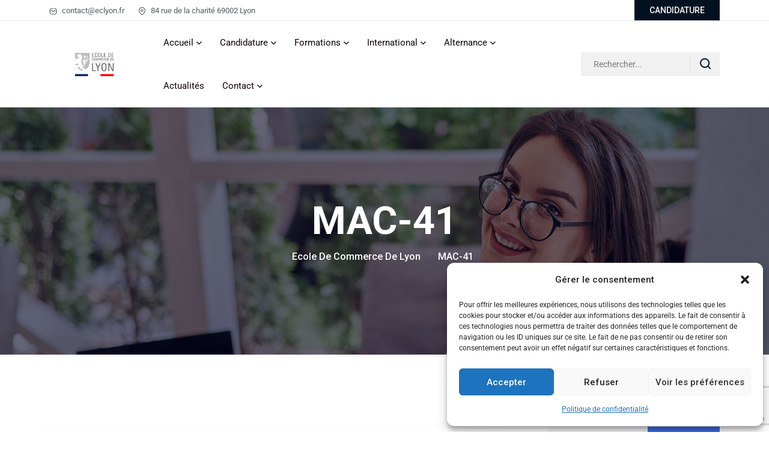

--- FILE ---
content_type: text/html; charset=UTF-8
request_url: https://ecole-de-commerce-de-lyon.fr/?attachment_id=9173
body_size: 25800
content:

<!doctype html>
<html lang="fr-FR">
<head>
	<meta charset="UTF-8">
    	<meta name="viewport" content="width=device-width, initial-scale=1">
	<link rel="profile" href="https://gmpg.org/xfn/11">
	<meta name='robots' content='index, follow, max-image-preview:large, max-snippet:-1, max-video-preview:-1' />

	<!-- This site is optimized with the Yoast SEO plugin v23.5 - https://yoast.com/wordpress/plugins/seo/ -->
	<title>MAC-41 - Ecole de Commerce de Lyon</title>
	<link rel="canonical" href="https://ecole-de-commerce-de-lyon.fr/" />
	<meta property="og:locale" content="fr_FR" />
	<meta property="og:type" content="article" />
	<meta property="og:title" content="MAC-41 - Ecole de Commerce de Lyon" />
	<meta property="og:url" content="https://ecole-de-commerce-de-lyon.fr/" />
	<meta property="og:site_name" content="Ecole de Commerce de Lyon" />
	<meta property="article:publisher" content="https://fr-fr.facebook.com/ecoledecommercedelyon/" />
	<meta property="og:image" content="https://ecole-de-commerce-de-lyon.fr" />
	<meta property="og:image:width" content="711" />
	<meta property="og:image:height" content="400" />
	<meta property="og:image:type" content="image/jpeg" />
	<script type="application/ld+json" class="yoast-schema-graph">{"@context":"https://schema.org","@graph":[{"@type":"WebPage","@id":"https://ecole-de-commerce-de-lyon.fr/","url":"https://ecole-de-commerce-de-lyon.fr/","name":"MAC-41 - Ecole de Commerce de Lyon","isPartOf":{"@id":"https://ecole-de-commerce-de-lyon.fr/#website"},"primaryImageOfPage":{"@id":"https://ecole-de-commerce-de-lyon.fr/#primaryimage"},"image":{"@id":"https://ecole-de-commerce-de-lyon.fr/#primaryimage"},"thumbnailUrl":"https://ecole-de-commerce-de-lyon.fr/wp-content/uploads/2015/05/MAC-41.jpg","datePublished":"2015-05-07T07:52:59+00:00","dateModified":"2015-05-07T07:52:59+00:00","inLanguage":"fr-FR","potentialAction":[{"@type":"ReadAction","target":["https://ecole-de-commerce-de-lyon.fr/"]}]},{"@type":"ImageObject","inLanguage":"fr-FR","@id":"https://ecole-de-commerce-de-lyon.fr/#primaryimage","url":"https://ecole-de-commerce-de-lyon.fr/wp-content/uploads/2015/05/MAC-41.jpg","contentUrl":"https://ecole-de-commerce-de-lyon.fr/wp-content/uploads/2015/05/MAC-41.jpg","width":711,"height":400},{"@type":"WebSite","@id":"https://ecole-de-commerce-de-lyon.fr/#website","url":"https://ecole-de-commerce-de-lyon.fr/","name":"Ecole de Commerce de Lyon","description":"Cor unum et anima una","publisher":{"@id":"https://ecole-de-commerce-de-lyon.fr/#organization"},"potentialAction":[{"@type":"SearchAction","target":{"@type":"EntryPoint","urlTemplate":"https://ecole-de-commerce-de-lyon.fr/?s={search_term_string}"},"query-input":{"@type":"PropertyValueSpecification","valueRequired":true,"valueName":"search_term_string"}}],"inLanguage":"fr-FR"},{"@type":"Organization","@id":"https://ecole-de-commerce-de-lyon.fr/#organization","name":"Ecole de Commerce de Lyon","url":"https://ecole-de-commerce-de-lyon.fr/","logo":{"@type":"ImageObject","inLanguage":"fr-FR","@id":"https://ecole-de-commerce-de-lyon.fr/#/schema/logo/image/","url":"https://ecole-de-commerce-de-lyon.fr/wp-content/uploads/2022/04/cropped-Logo-ECL-carre.png","contentUrl":"https://ecole-de-commerce-de-lyon.fr/wp-content/uploads/2022/04/cropped-Logo-ECL-carre.png","width":512,"height":512,"caption":"Ecole de Commerce de Lyon"},"image":{"@id":"https://ecole-de-commerce-de-lyon.fr/#/schema/logo/image/"},"sameAs":["https://fr-fr.facebook.com/ecoledecommercedelyon/","https://x.com/EcoleLyon","https://www.instagram.com/ecolelyon/","https://www.linkedin.com/company/3179431/","https://www.youtube.com/channel/UC80COhOvowy6ZGQf99y_Ecg"]}]}</script>
	<!-- / Yoast SEO plugin. -->


<link rel='dns-prefetch' href='//www.googletagmanager.com' />
<link rel='dns-prefetch' href='//fonts.googleapis.com' />
<link rel='dns-prefetch' href='//use.fontawesome.com' />
<link rel="alternate" type="application/rss+xml" title="Ecole de Commerce de Lyon &raquo; Flux" href="https://ecole-de-commerce-de-lyon.fr/feed/" />
<link rel="alternate" type="application/rss+xml" title="Ecole de Commerce de Lyon &raquo; Flux des commentaires" href="https://ecole-de-commerce-de-lyon.fr/comments/feed/" />
<script type="text/javascript">
/* <![CDATA[ */
window._wpemojiSettings = {"baseUrl":"https:\/\/s.w.org\/images\/core\/emoji\/14.0.0\/72x72\/","ext":".png","svgUrl":"https:\/\/s.w.org\/images\/core\/emoji\/14.0.0\/svg\/","svgExt":".svg","source":{"concatemoji":"https:\/\/ecole-de-commerce-de-lyon.fr\/wp-includes\/js\/wp-emoji-release.min.js?ver=6.4.7"}};
/*! This file is auto-generated */
!function(i,n){var o,s,e;function c(e){try{var t={supportTests:e,timestamp:(new Date).valueOf()};sessionStorage.setItem(o,JSON.stringify(t))}catch(e){}}function p(e,t,n){e.clearRect(0,0,e.canvas.width,e.canvas.height),e.fillText(t,0,0);var t=new Uint32Array(e.getImageData(0,0,e.canvas.width,e.canvas.height).data),r=(e.clearRect(0,0,e.canvas.width,e.canvas.height),e.fillText(n,0,0),new Uint32Array(e.getImageData(0,0,e.canvas.width,e.canvas.height).data));return t.every(function(e,t){return e===r[t]})}function u(e,t,n){switch(t){case"flag":return n(e,"\ud83c\udff3\ufe0f\u200d\u26a7\ufe0f","\ud83c\udff3\ufe0f\u200b\u26a7\ufe0f")?!1:!n(e,"\ud83c\uddfa\ud83c\uddf3","\ud83c\uddfa\u200b\ud83c\uddf3")&&!n(e,"\ud83c\udff4\udb40\udc67\udb40\udc62\udb40\udc65\udb40\udc6e\udb40\udc67\udb40\udc7f","\ud83c\udff4\u200b\udb40\udc67\u200b\udb40\udc62\u200b\udb40\udc65\u200b\udb40\udc6e\u200b\udb40\udc67\u200b\udb40\udc7f");case"emoji":return!n(e,"\ud83e\udef1\ud83c\udffb\u200d\ud83e\udef2\ud83c\udfff","\ud83e\udef1\ud83c\udffb\u200b\ud83e\udef2\ud83c\udfff")}return!1}function f(e,t,n){var r="undefined"!=typeof WorkerGlobalScope&&self instanceof WorkerGlobalScope?new OffscreenCanvas(300,150):i.createElement("canvas"),a=r.getContext("2d",{willReadFrequently:!0}),o=(a.textBaseline="top",a.font="600 32px Arial",{});return e.forEach(function(e){o[e]=t(a,e,n)}),o}function t(e){var t=i.createElement("script");t.src=e,t.defer=!0,i.head.appendChild(t)}"undefined"!=typeof Promise&&(o="wpEmojiSettingsSupports",s=["flag","emoji"],n.supports={everything:!0,everythingExceptFlag:!0},e=new Promise(function(e){i.addEventListener("DOMContentLoaded",e,{once:!0})}),new Promise(function(t){var n=function(){try{var e=JSON.parse(sessionStorage.getItem(o));if("object"==typeof e&&"number"==typeof e.timestamp&&(new Date).valueOf()<e.timestamp+604800&&"object"==typeof e.supportTests)return e.supportTests}catch(e){}return null}();if(!n){if("undefined"!=typeof Worker&&"undefined"!=typeof OffscreenCanvas&&"undefined"!=typeof URL&&URL.createObjectURL&&"undefined"!=typeof Blob)try{var e="postMessage("+f.toString()+"("+[JSON.stringify(s),u.toString(),p.toString()].join(",")+"));",r=new Blob([e],{type:"text/javascript"}),a=new Worker(URL.createObjectURL(r),{name:"wpTestEmojiSupports"});return void(a.onmessage=function(e){c(n=e.data),a.terminate(),t(n)})}catch(e){}c(n=f(s,u,p))}t(n)}).then(function(e){for(var t in e)n.supports[t]=e[t],n.supports.everything=n.supports.everything&&n.supports[t],"flag"!==t&&(n.supports.everythingExceptFlag=n.supports.everythingExceptFlag&&n.supports[t]);n.supports.everythingExceptFlag=n.supports.everythingExceptFlag&&!n.supports.flag,n.DOMReady=!1,n.readyCallback=function(){n.DOMReady=!0}}).then(function(){return e}).then(function(){var e;n.supports.everything||(n.readyCallback(),(e=n.source||{}).concatemoji?t(e.concatemoji):e.wpemoji&&e.twemoji&&(t(e.twemoji),t(e.wpemoji)))}))}((window,document),window._wpemojiSettings);
/* ]]> */
</script>
<link rel='stylesheet' id='dlAddons-widgets-css' href='https://ecole-de-commerce-de-lyon.fr/wp-content/plugins/droit-elementor-addons/modules/widgets/widgets.css?ver=3.1.3' type='text/css' media='all' />
<link rel='stylesheet' id='droit-icons-css' href='https://ecole-de-commerce-de-lyon.fr/wp-content/plugins/droit-elementor-addons/assets/css/icons.min.css?ver=3.1.3' type='text/css' media='all' />
<link rel='stylesheet' id='droit-common-css' href='https://ecole-de-commerce-de-lyon.fr/wp-content/plugins/droit-elementor-addons/assets/css/editor-common.min.css?ver=3.1.3' type='text/css' media='all' />
<link rel='stylesheet' id='droit-widget-css' href='https://ecole-de-commerce-de-lyon.fr/wp-content/plugins/droit-elementor-addons/assets/css/widget.min.css?ver=3.1.3' type='text/css' media='all' />
<link rel='stylesheet' id='droit-animate-css' href='https://ecole-de-commerce-de-lyon.fr/wp-content/plugins/droit-elementor-addons/assets/vendor/animation/animate.min.css?ver=3.1.3' type='text/css' media='all' />
<link rel='stylesheet' id='reset-css' href='https://ecole-de-commerce-de-lyon.fr/wp-content/plugins/droit-elementor-addons/assets/vendor/reset.min.css?ver=3.1.3' type='text/css' media='all' />
<link rel='stylesheet' id='grid-css' href='https://ecole-de-commerce-de-lyon.fr/wp-content/plugins/droit-elementor-addons/assets/vendor/grid.min.css?ver=3.1.3' type='text/css' media='all' />
<link rel='stylesheet' id='button-css' href='https://ecole-de-commerce-de-lyon.fr/wp-content/plugins/droit-elementor-addons/assets/vendor/button.min.css?ver=3.1.3' type='text/css' media='all' />
<link rel='stylesheet' id='owl-carousel-css' href='https://ecole-de-commerce-de-lyon.fr/wp-content/plugins/droit-elementor-addons/assets/vendor/owl_carousel/css/owl.carousel.css?ver=3.1.3' type='text/css' media='all' />
<style id='wp-emoji-styles-inline-css' type='text/css'>

	img.wp-smiley, img.emoji {
		display: inline !important;
		border: none !important;
		box-shadow: none !important;
		height: 1em !important;
		width: 1em !important;
		margin: 0 0.07em !important;
		vertical-align: -0.1em !important;
		background: none !important;
		padding: 0 !important;
	}
</style>
<link rel='stylesheet' id='wp-block-library-css' href='https://ecole-de-commerce-de-lyon.fr/wp-includes/css/dist/block-library/style.min.css?ver=6.4.7' type='text/css' media='all' />
<style id='wp-block-library-theme-inline-css' type='text/css'>
.wp-block-audio figcaption{color:#555;font-size:13px;text-align:center}.is-dark-theme .wp-block-audio figcaption{color:hsla(0,0%,100%,.65)}.wp-block-audio{margin:0 0 1em}.wp-block-code{border:1px solid #ccc;border-radius:4px;font-family:Menlo,Consolas,monaco,monospace;padding:.8em 1em}.wp-block-embed figcaption{color:#555;font-size:13px;text-align:center}.is-dark-theme .wp-block-embed figcaption{color:hsla(0,0%,100%,.65)}.wp-block-embed{margin:0 0 1em}.blocks-gallery-caption{color:#555;font-size:13px;text-align:center}.is-dark-theme .blocks-gallery-caption{color:hsla(0,0%,100%,.65)}.wp-block-image figcaption{color:#555;font-size:13px;text-align:center}.is-dark-theme .wp-block-image figcaption{color:hsla(0,0%,100%,.65)}.wp-block-image{margin:0 0 1em}.wp-block-pullquote{border-bottom:4px solid;border-top:4px solid;color:currentColor;margin-bottom:1.75em}.wp-block-pullquote cite,.wp-block-pullquote footer,.wp-block-pullquote__citation{color:currentColor;font-size:.8125em;font-style:normal;text-transform:uppercase}.wp-block-quote{border-left:.25em solid;margin:0 0 1.75em;padding-left:1em}.wp-block-quote cite,.wp-block-quote footer{color:currentColor;font-size:.8125em;font-style:normal;position:relative}.wp-block-quote.has-text-align-right{border-left:none;border-right:.25em solid;padding-left:0;padding-right:1em}.wp-block-quote.has-text-align-center{border:none;padding-left:0}.wp-block-quote.is-large,.wp-block-quote.is-style-large,.wp-block-quote.is-style-plain{border:none}.wp-block-search .wp-block-search__label{font-weight:700}.wp-block-search__button{border:1px solid #ccc;padding:.375em .625em}:where(.wp-block-group.has-background){padding:1.25em 2.375em}.wp-block-separator.has-css-opacity{opacity:.4}.wp-block-separator{border:none;border-bottom:2px solid;margin-left:auto;margin-right:auto}.wp-block-separator.has-alpha-channel-opacity{opacity:1}.wp-block-separator:not(.is-style-wide):not(.is-style-dots){width:100px}.wp-block-separator.has-background:not(.is-style-dots){border-bottom:none;height:1px}.wp-block-separator.has-background:not(.is-style-wide):not(.is-style-dots){height:2px}.wp-block-table{margin:0 0 1em}.wp-block-table td,.wp-block-table th{word-break:normal}.wp-block-table figcaption{color:#555;font-size:13px;text-align:center}.is-dark-theme .wp-block-table figcaption{color:hsla(0,0%,100%,.65)}.wp-block-video figcaption{color:#555;font-size:13px;text-align:center}.is-dark-theme .wp-block-video figcaption{color:hsla(0,0%,100%,.65)}.wp-block-video{margin:0 0 1em}.wp-block-template-part.has-background{margin-bottom:0;margin-top:0;padding:1.25em 2.375em}
</style>
<style id='pdfp-pdfposter-style-inline-css' type='text/css'>
.pdfp_wrapper .pdf{position:relative}.pdfp_wrapper.pdfp_popup_enabled .iframe_wrapper{display:none}.pdfp_wrapper.pdfp_popup_enabled .iframe_wrapper:fullscreen{display:block}.pdfp_wrapper .iframe_wrapper{width:100%}.pdfp_wrapper .iframe_wrapper:fullscreen iframe{height:100vh!important}.pdfp_wrapper .iframe_wrapper iframe{width:100%}.pdfp_wrapper .iframe_wrapper .close{background:#fff;border:1px solid #ddd;border-radius:3px;color:#222;cursor:pointer;display:none;font-family:sans-serif;font-size:36px;line-height:100%;padding:0 7px;position:absolute;right:12px;top:35px;z-index:9999}.pdfp_wrapper .iframe_wrapper:fullscreen .close{display:block}.pdfp_wrapper .pdfp_fullscreen_close{display:none}.pdfp_wrapper.pdfp_fullscreen_opened .pdfp_fullscreen_close{align-items:center;background:#fff;border-radius:3px;color:#222;cursor:pointer;display:flex;font-size:35px;height:30px;justify-content:center;overflow:hidden;padding-bottom:4px;position:fixed;right:20px;top:20px;width:32px}.pdfp_wrapper.pdfp_fullscreen_opened .pdfp_fullscreen_overlay{background:rgba(34,34,34,.6);height:100%;left:0;position:fixed;top:0;width:100%}.pdfp_wrapper.pdfp_fullscreen_opened .iframe_wrapper{display:block;height:90vh;left:50%;max-width:95%;position:fixed;top:50%;transform:translate(-50%,-50%);width:900px;z-index:99999999999}.pdfp-adobe-viewer{border:1px solid #ddd;border-radius:3px;cursor:pointer;outline:none;text-decoration:none}.pdfp_download{margin-right:15px}.cta_wrapper{margin-bottom:10px;text-align:left}.cta_wrapper button{cursor:pointer}.pdfp_wrapper p{margin:10px 0;text-align:center}.popout-disabled{height:50px;position:absolute;right:12px;top:12px;width:50px}@media screen and (max-width:768px){.pdfp_wrapper iframe{height:calc(100vw + 120px)}}iframe{max-width:100%}.ViewSDK_hideOverflow[data-align=center]{margin-left:auto;margin-right:auto}.ViewSDK_hideOverflow[data-align=left]{margin-right:auto}.ViewSDK_hideOverflow[data-align=right]{margin-left:auto}@media screen and (max-width:768px){.pdfp_wrapper iframe{height:calc(100vw + 120px)!important}}@media screen and (max-width:576px){.cta_wrapper .pdfp_download{margin-bottom:10px;margin-right:0}.cta_wrapper .pdfp_download button{margin-right:0!important}.cta_wrapper{align-items:center;display:flex;flex-direction:column}}

</style>
<link rel='stylesheet' id='font-awesome-svg-styles-css' href='https://ecole-de-commerce-de-lyon.fr/wp-content/uploads/font-awesome/v5.15.4/css/svg-with-js.css' type='text/css' media='all' />
<style id='font-awesome-svg-styles-inline-css' type='text/css'>
   .wp-block-font-awesome-icon svg::before,
   .wp-rich-text-font-awesome-icon svg::before {content: unset;}
</style>
<style id='classic-theme-styles-inline-css' type='text/css'>
/*! This file is auto-generated */
.wp-block-button__link{color:#fff;background-color:#32373c;border-radius:9999px;box-shadow:none;text-decoration:none;padding:calc(.667em + 2px) calc(1.333em + 2px);font-size:1.125em}.wp-block-file__button{background:#32373c;color:#fff;text-decoration:none}
</style>
<style id='global-styles-inline-css' type='text/css'>
body{--wp--preset--color--black: #000000;--wp--preset--color--cyan-bluish-gray: #abb8c3;--wp--preset--color--white: #ffffff;--wp--preset--color--pale-pink: #f78da7;--wp--preset--color--vivid-red: #cf2e2e;--wp--preset--color--luminous-vivid-orange: #ff6900;--wp--preset--color--luminous-vivid-amber: #fcb900;--wp--preset--color--light-green-cyan: #7bdcb5;--wp--preset--color--vivid-green-cyan: #00d084;--wp--preset--color--pale-cyan-blue: #8ed1fc;--wp--preset--color--vivid-cyan-blue: #0693e3;--wp--preset--color--vivid-purple: #9b51e0;--wp--preset--gradient--vivid-cyan-blue-to-vivid-purple: linear-gradient(135deg,rgba(6,147,227,1) 0%,rgb(155,81,224) 100%);--wp--preset--gradient--light-green-cyan-to-vivid-green-cyan: linear-gradient(135deg,rgb(122,220,180) 0%,rgb(0,208,130) 100%);--wp--preset--gradient--luminous-vivid-amber-to-luminous-vivid-orange: linear-gradient(135deg,rgba(252,185,0,1) 0%,rgba(255,105,0,1) 100%);--wp--preset--gradient--luminous-vivid-orange-to-vivid-red: linear-gradient(135deg,rgba(255,105,0,1) 0%,rgb(207,46,46) 100%);--wp--preset--gradient--very-light-gray-to-cyan-bluish-gray: linear-gradient(135deg,rgb(238,238,238) 0%,rgb(169,184,195) 100%);--wp--preset--gradient--cool-to-warm-spectrum: linear-gradient(135deg,rgb(74,234,220) 0%,rgb(151,120,209) 20%,rgb(207,42,186) 40%,rgb(238,44,130) 60%,rgb(251,105,98) 80%,rgb(254,248,76) 100%);--wp--preset--gradient--blush-light-purple: linear-gradient(135deg,rgb(255,206,236) 0%,rgb(152,150,240) 100%);--wp--preset--gradient--blush-bordeaux: linear-gradient(135deg,rgb(254,205,165) 0%,rgb(254,45,45) 50%,rgb(107,0,62) 100%);--wp--preset--gradient--luminous-dusk: linear-gradient(135deg,rgb(255,203,112) 0%,rgb(199,81,192) 50%,rgb(65,88,208) 100%);--wp--preset--gradient--pale-ocean: linear-gradient(135deg,rgb(255,245,203) 0%,rgb(182,227,212) 50%,rgb(51,167,181) 100%);--wp--preset--gradient--electric-grass: linear-gradient(135deg,rgb(202,248,128) 0%,rgb(113,206,126) 100%);--wp--preset--gradient--midnight: linear-gradient(135deg,rgb(2,3,129) 0%,rgb(40,116,252) 100%);--wp--preset--font-size--small: 13px;--wp--preset--font-size--medium: 20px;--wp--preset--font-size--large: 36px;--wp--preset--font-size--x-large: 42px;--wp--preset--spacing--20: 0.44rem;--wp--preset--spacing--30: 0.67rem;--wp--preset--spacing--40: 1rem;--wp--preset--spacing--50: 1.5rem;--wp--preset--spacing--60: 2.25rem;--wp--preset--spacing--70: 3.38rem;--wp--preset--spacing--80: 5.06rem;--wp--preset--shadow--natural: 6px 6px 9px rgba(0, 0, 0, 0.2);--wp--preset--shadow--deep: 12px 12px 50px rgba(0, 0, 0, 0.4);--wp--preset--shadow--sharp: 6px 6px 0px rgba(0, 0, 0, 0.2);--wp--preset--shadow--outlined: 6px 6px 0px -3px rgba(255, 255, 255, 1), 6px 6px rgba(0, 0, 0, 1);--wp--preset--shadow--crisp: 6px 6px 0px rgba(0, 0, 0, 1);}:where(.is-layout-flex){gap: 0.5em;}:where(.is-layout-grid){gap: 0.5em;}body .is-layout-flow > .alignleft{float: left;margin-inline-start: 0;margin-inline-end: 2em;}body .is-layout-flow > .alignright{float: right;margin-inline-start: 2em;margin-inline-end: 0;}body .is-layout-flow > .aligncenter{margin-left: auto !important;margin-right: auto !important;}body .is-layout-constrained > .alignleft{float: left;margin-inline-start: 0;margin-inline-end: 2em;}body .is-layout-constrained > .alignright{float: right;margin-inline-start: 2em;margin-inline-end: 0;}body .is-layout-constrained > .aligncenter{margin-left: auto !important;margin-right: auto !important;}body .is-layout-constrained > :where(:not(.alignleft):not(.alignright):not(.alignfull)){max-width: var(--wp--style--global--content-size);margin-left: auto !important;margin-right: auto !important;}body .is-layout-constrained > .alignwide{max-width: var(--wp--style--global--wide-size);}body .is-layout-flex{display: flex;}body .is-layout-flex{flex-wrap: wrap;align-items: center;}body .is-layout-flex > *{margin: 0;}body .is-layout-grid{display: grid;}body .is-layout-grid > *{margin: 0;}:where(.wp-block-columns.is-layout-flex){gap: 2em;}:where(.wp-block-columns.is-layout-grid){gap: 2em;}:where(.wp-block-post-template.is-layout-flex){gap: 1.25em;}:where(.wp-block-post-template.is-layout-grid){gap: 1.25em;}.has-black-color{color: var(--wp--preset--color--black) !important;}.has-cyan-bluish-gray-color{color: var(--wp--preset--color--cyan-bluish-gray) !important;}.has-white-color{color: var(--wp--preset--color--white) !important;}.has-pale-pink-color{color: var(--wp--preset--color--pale-pink) !important;}.has-vivid-red-color{color: var(--wp--preset--color--vivid-red) !important;}.has-luminous-vivid-orange-color{color: var(--wp--preset--color--luminous-vivid-orange) !important;}.has-luminous-vivid-amber-color{color: var(--wp--preset--color--luminous-vivid-amber) !important;}.has-light-green-cyan-color{color: var(--wp--preset--color--light-green-cyan) !important;}.has-vivid-green-cyan-color{color: var(--wp--preset--color--vivid-green-cyan) !important;}.has-pale-cyan-blue-color{color: var(--wp--preset--color--pale-cyan-blue) !important;}.has-vivid-cyan-blue-color{color: var(--wp--preset--color--vivid-cyan-blue) !important;}.has-vivid-purple-color{color: var(--wp--preset--color--vivid-purple) !important;}.has-black-background-color{background-color: var(--wp--preset--color--black) !important;}.has-cyan-bluish-gray-background-color{background-color: var(--wp--preset--color--cyan-bluish-gray) !important;}.has-white-background-color{background-color: var(--wp--preset--color--white) !important;}.has-pale-pink-background-color{background-color: var(--wp--preset--color--pale-pink) !important;}.has-vivid-red-background-color{background-color: var(--wp--preset--color--vivid-red) !important;}.has-luminous-vivid-orange-background-color{background-color: var(--wp--preset--color--luminous-vivid-orange) !important;}.has-luminous-vivid-amber-background-color{background-color: var(--wp--preset--color--luminous-vivid-amber) !important;}.has-light-green-cyan-background-color{background-color: var(--wp--preset--color--light-green-cyan) !important;}.has-vivid-green-cyan-background-color{background-color: var(--wp--preset--color--vivid-green-cyan) !important;}.has-pale-cyan-blue-background-color{background-color: var(--wp--preset--color--pale-cyan-blue) !important;}.has-vivid-cyan-blue-background-color{background-color: var(--wp--preset--color--vivid-cyan-blue) !important;}.has-vivid-purple-background-color{background-color: var(--wp--preset--color--vivid-purple) !important;}.has-black-border-color{border-color: var(--wp--preset--color--black) !important;}.has-cyan-bluish-gray-border-color{border-color: var(--wp--preset--color--cyan-bluish-gray) !important;}.has-white-border-color{border-color: var(--wp--preset--color--white) !important;}.has-pale-pink-border-color{border-color: var(--wp--preset--color--pale-pink) !important;}.has-vivid-red-border-color{border-color: var(--wp--preset--color--vivid-red) !important;}.has-luminous-vivid-orange-border-color{border-color: var(--wp--preset--color--luminous-vivid-orange) !important;}.has-luminous-vivid-amber-border-color{border-color: var(--wp--preset--color--luminous-vivid-amber) !important;}.has-light-green-cyan-border-color{border-color: var(--wp--preset--color--light-green-cyan) !important;}.has-vivid-green-cyan-border-color{border-color: var(--wp--preset--color--vivid-green-cyan) !important;}.has-pale-cyan-blue-border-color{border-color: var(--wp--preset--color--pale-cyan-blue) !important;}.has-vivid-cyan-blue-border-color{border-color: var(--wp--preset--color--vivid-cyan-blue) !important;}.has-vivid-purple-border-color{border-color: var(--wp--preset--color--vivid-purple) !important;}.has-vivid-cyan-blue-to-vivid-purple-gradient-background{background: var(--wp--preset--gradient--vivid-cyan-blue-to-vivid-purple) !important;}.has-light-green-cyan-to-vivid-green-cyan-gradient-background{background: var(--wp--preset--gradient--light-green-cyan-to-vivid-green-cyan) !important;}.has-luminous-vivid-amber-to-luminous-vivid-orange-gradient-background{background: var(--wp--preset--gradient--luminous-vivid-amber-to-luminous-vivid-orange) !important;}.has-luminous-vivid-orange-to-vivid-red-gradient-background{background: var(--wp--preset--gradient--luminous-vivid-orange-to-vivid-red) !important;}.has-very-light-gray-to-cyan-bluish-gray-gradient-background{background: var(--wp--preset--gradient--very-light-gray-to-cyan-bluish-gray) !important;}.has-cool-to-warm-spectrum-gradient-background{background: var(--wp--preset--gradient--cool-to-warm-spectrum) !important;}.has-blush-light-purple-gradient-background{background: var(--wp--preset--gradient--blush-light-purple) !important;}.has-blush-bordeaux-gradient-background{background: var(--wp--preset--gradient--blush-bordeaux) !important;}.has-luminous-dusk-gradient-background{background: var(--wp--preset--gradient--luminous-dusk) !important;}.has-pale-ocean-gradient-background{background: var(--wp--preset--gradient--pale-ocean) !important;}.has-electric-grass-gradient-background{background: var(--wp--preset--gradient--electric-grass) !important;}.has-midnight-gradient-background{background: var(--wp--preset--gradient--midnight) !important;}.has-small-font-size{font-size: var(--wp--preset--font-size--small) !important;}.has-medium-font-size{font-size: var(--wp--preset--font-size--medium) !important;}.has-large-font-size{font-size: var(--wp--preset--font-size--large) !important;}.has-x-large-font-size{font-size: var(--wp--preset--font-size--x-large) !important;}
.wp-block-navigation a:where(:not(.wp-element-button)){color: inherit;}
:where(.wp-block-post-template.is-layout-flex){gap: 1.25em;}:where(.wp-block-post-template.is-layout-grid){gap: 1.25em;}
:where(.wp-block-columns.is-layout-flex){gap: 2em;}:where(.wp-block-columns.is-layout-grid){gap: 2em;}
.wp-block-pullquote{font-size: 1.5em;line-height: 1.6;}
</style>
<link rel='stylesheet' id='contact-form-7-css' href='https://ecole-de-commerce-de-lyon.fr/wp-content/plugins/contact-form-7/includes/css/styles.css?ver=5.9.5' type='text/css' media='all' />
<link rel='stylesheet' id='cmplz-general-css' href='https://ecole-de-commerce-de-lyon.fr/wp-content/plugins/complianz-gdpr/assets/css/cookieblocker.min.css?ver=1745333984' type='text/css' media='all' />
<link rel='stylesheet' id='dl-sticky-css-css' href='https://ecole-de-commerce-de-lyon.fr/wp-content/plugins/droit-elementor-addons/modules/sticky/js/sticky.css?ver=3.1.3' type='text/css' media='all' />
<link rel='stylesheet' id='pdfp-public-css' href='https://ecole-de-commerce-de-lyon.fr/wp-content/plugins/pdf-poster/dist/public.css?ver=2.2.1' type='text/css' media='all' />
<link rel='stylesheet' id='eduker-custom-css' href='https://ecole-de-commerce-de-lyon.fr/wp-content/themes/eduker/assets/css/eduker-custom.css?ver=6.4.7' type='text/css' media='all' />
<style id='eduker-custom-inline-css' type='text/css'>
.demo-class { background-color: #0b0836}.demo-class { color: #0b0836}.demo-class { border-color: #0b0836}.demo-class { border-left-color: #0b0836}.demo-class { stroke: #0b0836}.demo-class { border-color: #0b0836}
.demo-class { background-color: #0b0836}.demo-class { color: #0b0836}.demo-class { border-left-color: #0b0836}
.demo-class { color: #bbccbb}.demo-class { stroke: #bbccbb}
.demo-class { background-color: #182767}.demo-class { color: #182767}.asdf { border-color: #182767}
.demo-class { background-color: #bcb}.demo-class { color: #bcb}.demo-class { border-color: #bcb}
</style>
<link rel='stylesheet' id='eduker-fonts-css' href='https://fonts.googleapis.com/css2?family=Roboto%3Awght%40300%3B400%3B500%3B700%3B900&#038;display=swap&#038;ver=1768730606' type='text/css' media='all' />
<link rel='stylesheet' id='bootstrap-css' href='https://ecole-de-commerce-de-lyon.fr/wp-content/themes/eduker/assets/css/bootstrap.css?ver=6.4.7' type='text/css' media='all' />
<link rel='stylesheet' id='meanmenu-css' href='https://ecole-de-commerce-de-lyon.fr/wp-content/themes/eduker/assets/css/meanmenu.css?ver=6.4.7' type='text/css' media='all' />
<link rel='stylesheet' id='animate-css' href='https://ecole-de-commerce-de-lyon.fr/wp-content/themes/eduker/assets/css/animate.css?ver=6.4.7' type='text/css' media='all' />
<link rel='stylesheet' id='swiper-bundle-css' href='https://ecole-de-commerce-de-lyon.fr/wp-content/themes/eduker/assets/css/swiper-bundle.css?ver=6.4.7' type='text/css' media='all' />
<link rel='stylesheet' id='magnific-popup-css' href='https://ecole-de-commerce-de-lyon.fr/wp-content/themes/eduker/assets/css/magnific-popup.css?ver=6.4.7' type='text/css' media='all' />
<link rel='stylesheet' id='nice-select-css' href='https://ecole-de-commerce-de-lyon.fr/wp-content/themes/eduker/assets/css/nice-select.css?ver=6.4.7' type='text/css' media='all' />
<link rel='stylesheet' id='font-awesome-pro-css' href='https://ecole-de-commerce-de-lyon.fr/wp-content/themes/eduker/assets/css/font-awesome-pro.css?ver=6.4.7' type='text/css' media='all' />
<link rel='stylesheet' id='jquery-fancybox-css' href='https://ecole-de-commerce-de-lyon.fr/wp-content/themes/eduker/assets/css/spacing.css?ver=6.4.7' type='text/css' media='all' />
<link rel='stylesheet' id='eduker-core-css' href='https://ecole-de-commerce-de-lyon.fr/wp-content/themes/eduker/assets/css/eduker-core.css?ver=1768730606' type='text/css' media='all' />
<link rel='stylesheet' id='eduker-unit-css' href='https://ecole-de-commerce-de-lyon.fr/wp-content/themes/eduker/assets/css/eduker-unit.css?ver=1768730606' type='text/css' media='all' />
<link rel='stylesheet' id='eduker-style-css' href='https://ecole-de-commerce-de-lyon.fr/wp-content/themes/eduker/style.css?ver=6.4.7' type='text/css' media='all' />
<link rel='stylesheet' id='font-awesome-official-css' href='https://use.fontawesome.com/releases/v5.15.4/css/all.css' type='text/css' media='all' integrity="sha384-DyZ88mC6Up2uqS4h/KRgHuoeGwBcD4Ng9SiP4dIRy0EXTlnuz47vAwmeGwVChigm" crossorigin="anonymous" />
<link rel='stylesheet' id='fab-google-fonts-css' href='https://fonts.googleapis.com/css2?family=inherit&#038;display=swap&#038;ver=2.9.0' type='text/css' media='all' />
<link rel='stylesheet' id='animatecss-css' href='https://ecole-de-commerce-de-lyon.fr/wp-content/plugins/floating-awesome-button/assets/vendor/animatecss/animate.min.css?ver=2.9.0' type='text/css' media='all' />
<link rel='stylesheet' id='fab-fontawesome-css-css' href='https://ecole-de-commerce-de-lyon.fr/wp-content/plugins/floating-awesome-button/assets/vendor/fontawesome/css/all.min.css?ver=2.9.0' type='text/css' media='all' />
<link rel='stylesheet' id='fab-css' href='https://ecole-de-commerce-de-lyon.fr/wp-content/plugins/floating-awesome-button/assets/build/css/frontend.8c9af1ea.css?ver=2.9.0' type='text/css' media='all' />
<link rel='stylesheet' id='font-awesome-official-v4shim-css' href='https://use.fontawesome.com/releases/v5.15.4/css/v4-shims.css' type='text/css' media='all' integrity="sha384-Vq76wejb3QJM4nDatBa5rUOve+9gkegsjCebvV/9fvXlGWo4HCMR4cJZjjcF6Viv" crossorigin="anonymous" />
<style id='font-awesome-official-v4shim-inline-css' type='text/css'>
@font-face {
font-family: "FontAwesome";
font-display: block;
src: url("https://use.fontawesome.com/releases/v5.15.4/webfonts/fa-brands-400.eot"),
		url("https://use.fontawesome.com/releases/v5.15.4/webfonts/fa-brands-400.eot?#iefix") format("embedded-opentype"),
		url("https://use.fontawesome.com/releases/v5.15.4/webfonts/fa-brands-400.woff2") format("woff2"),
		url("https://use.fontawesome.com/releases/v5.15.4/webfonts/fa-brands-400.woff") format("woff"),
		url("https://use.fontawesome.com/releases/v5.15.4/webfonts/fa-brands-400.ttf") format("truetype"),
		url("https://use.fontawesome.com/releases/v5.15.4/webfonts/fa-brands-400.svg#fontawesome") format("svg");
}

@font-face {
font-family: "FontAwesome";
font-display: block;
src: url("https://use.fontawesome.com/releases/v5.15.4/webfonts/fa-solid-900.eot"),
		url("https://use.fontawesome.com/releases/v5.15.4/webfonts/fa-solid-900.eot?#iefix") format("embedded-opentype"),
		url("https://use.fontawesome.com/releases/v5.15.4/webfonts/fa-solid-900.woff2") format("woff2"),
		url("https://use.fontawesome.com/releases/v5.15.4/webfonts/fa-solid-900.woff") format("woff"),
		url("https://use.fontawesome.com/releases/v5.15.4/webfonts/fa-solid-900.ttf") format("truetype"),
		url("https://use.fontawesome.com/releases/v5.15.4/webfonts/fa-solid-900.svg#fontawesome") format("svg");
}

@font-face {
font-family: "FontAwesome";
font-display: block;
src: url("https://use.fontawesome.com/releases/v5.15.4/webfonts/fa-regular-400.eot"),
		url("https://use.fontawesome.com/releases/v5.15.4/webfonts/fa-regular-400.eot?#iefix") format("embedded-opentype"),
		url("https://use.fontawesome.com/releases/v5.15.4/webfonts/fa-regular-400.woff2") format("woff2"),
		url("https://use.fontawesome.com/releases/v5.15.4/webfonts/fa-regular-400.woff") format("woff"),
		url("https://use.fontawesome.com/releases/v5.15.4/webfonts/fa-regular-400.ttf") format("truetype"),
		url("https://use.fontawesome.com/releases/v5.15.4/webfonts/fa-regular-400.svg#fontawesome") format("svg");
unicode-range: U+F004-F005,U+F007,U+F017,U+F022,U+F024,U+F02E,U+F03E,U+F044,U+F057-F059,U+F06E,U+F070,U+F075,U+F07B-F07C,U+F080,U+F086,U+F089,U+F094,U+F09D,U+F0A0,U+F0A4-F0A7,U+F0C5,U+F0C7-F0C8,U+F0E0,U+F0EB,U+F0F3,U+F0F8,U+F0FE,U+F111,U+F118-F11A,U+F11C,U+F133,U+F144,U+F146,U+F14A,U+F14D-F14E,U+F150-F152,U+F15B-F15C,U+F164-F165,U+F185-F186,U+F191-F192,U+F1AD,U+F1C1-F1C9,U+F1CD,U+F1D8,U+F1E3,U+F1EA,U+F1F6,U+F1F9,U+F20A,U+F247-F249,U+F24D,U+F254-F25B,U+F25D,U+F267,U+F271-F274,U+F279,U+F28B,U+F28D,U+F2B5-F2B6,U+F2B9,U+F2BB,U+F2BD,U+F2C1-F2C2,U+F2D0,U+F2D2,U+F2DC,U+F2ED,U+F328,U+F358-F35B,U+F3A5,U+F3D1,U+F410,U+F4AD;
}
</style>
<script type="text/javascript" src="https://ecole-de-commerce-de-lyon.fr/wp-includes/js/jquery/jquery.min.js?ver=3.7.1" id="jquery-core-js"></script>
<script type="text/javascript" src="https://ecole-de-commerce-de-lyon.fr/wp-includes/js/jquery/jquery-migrate.min.js?ver=3.4.1" id="jquery-migrate-js"></script>

<!-- Extrait de code de la balise Google (gtag.js) ajouté par Site Kit -->
<!-- Extrait Google Analytics ajouté par Site Kit -->
<!-- Extrait Google Ads ajouté par Site Kit -->
<script type="text/javascript" src="https://www.googletagmanager.com/gtag/js?id=G-FWDT144G9F" id="google_gtagjs-js" async></script>
<script type="text/javascript" id="google_gtagjs-js-after">
/* <![CDATA[ */
window.dataLayer = window.dataLayer || [];function gtag(){dataLayer.push(arguments);}
gtag("set","linker",{"domains":["ecole-de-commerce-de-lyon.fr"]});
gtag("js", new Date());
gtag("set", "developer_id.dZTNiMT", true);
gtag("config", "G-FWDT144G9F");
gtag("config", "AW-11140748719");
/* ]]> */
</script>
<link rel="https://api.w.org/" href="https://ecole-de-commerce-de-lyon.fr/wp-json/" /><link rel="alternate" type="application/json" href="https://ecole-de-commerce-de-lyon.fr/wp-json/wp/v2/media/9173" /><link rel="EditURI" type="application/rsd+xml" title="RSD" href="https://ecole-de-commerce-de-lyon.fr/xmlrpc.php?rsd" />
<meta name="generator" content="WordPress 6.4.7" />
<link rel='shortlink' href='https://ecole-de-commerce-de-lyon.fr/?p=9173' />
<link rel="alternate" type="application/json+oembed" href="https://ecole-de-commerce-de-lyon.fr/wp-json/oembed/1.0/embed?url=https%3A%2F%2Fecole-de-commerce-de-lyon.fr%2F%3Fattachment_id%3D9173" />
<link rel="alternate" type="text/xml+oembed" href="https://ecole-de-commerce-de-lyon.fr/wp-json/oembed/1.0/embed?url=https%3A%2F%2Fecole-de-commerce-de-lyon.fr%2F%3Fattachment_id%3D9173&#038;format=xml" />
<meta name="generator" content="Site Kit by Google 1.170.0" />        <style>
                    </style>
        			<style>.cmplz-hidden {
					display: none !important;
				}</style><style type="text/css">.broken_link, a.broken_link {
	text-decoration: line-through;
}</style>
<!-- Extrait Google Tag Manager ajouté par Site Kit -->
<script type="text/javascript">
/* <![CDATA[ */

			( function( w, d, s, l, i ) {
				w[l] = w[l] || [];
				w[l].push( {'gtm.start': new Date().getTime(), event: 'gtm.js'} );
				var f = d.getElementsByTagName( s )[0],
					j = d.createElement( s ), dl = l != 'dataLayer' ? '&l=' + l : '';
				j.async = true;
				j.src = 'https://www.googletagmanager.com/gtm.js?id=' + i + dl;
				f.parentNode.insertBefore( j, f );
			} )( window, document, 'script', 'dataLayer', 'GTM-K5FKWFW' );
			
/* ]]> */
</script>

<!-- End Google Tag Manager snippet added by Site Kit -->
<link rel="icon" href="https://ecole-de-commerce-de-lyon.fr/wp-content/uploads/2022/04/cropped-Logo-ECL-carre-32x32.png" sizes="32x32" />
<link rel="icon" href="https://ecole-de-commerce-de-lyon.fr/wp-content/uploads/2022/04/cropped-Logo-ECL-carre-192x192.png" sizes="192x192" />
<link rel="apple-touch-icon" href="https://ecole-de-commerce-de-lyon.fr/wp-content/uploads/2022/04/cropped-Logo-ECL-carre-180x180.png" />
<meta name="msapplication-TileImage" content="https://ecole-de-commerce-de-lyon.fr/wp-content/uploads/2022/04/cropped-Logo-ECL-carre-270x270.png" />
		<style type="text/css" id="wp-custom-css">
			#very-special-field
{
    background-color: #FF5733;
    color: #000;
    width: 50%;
}

.formbgcf7
{
    background-color: #FF5733;
    color: #000;
    width: 50%;
}

h2 {
    font-size: 24px;
}

h3 {
    font-size: 18px;
}

h4 {
    font-size: 16px;
}

.fab-container .fab-floating-button a.fab-link-container, .fab-container .fab-floating-button div.fab {
	padding:20px;}
		</style>
		<style id="kirki-inline-styles">body{font-family:Roboto;}/* cyrillic-ext */
@font-face {
  font-family: 'Roboto';
  font-style: normal;
  font-weight: 400;
  font-stretch: 100%;
  font-display: swap;
  src: url(https://ecole-de-commerce-de-lyon.fr/wp-content/fonts/roboto/KFOMCnqEu92Fr1ME7kSn66aGLdTylUAMQXC89YmC2DPNWubEbVmZiArmlw.woff2) format('woff2');
  unicode-range: U+0460-052F, U+1C80-1C8A, U+20B4, U+2DE0-2DFF, U+A640-A69F, U+FE2E-FE2F;
}
/* cyrillic */
@font-face {
  font-family: 'Roboto';
  font-style: normal;
  font-weight: 400;
  font-stretch: 100%;
  font-display: swap;
  src: url(https://ecole-de-commerce-de-lyon.fr/wp-content/fonts/roboto/KFOMCnqEu92Fr1ME7kSn66aGLdTylUAMQXC89YmC2DPNWubEbVmQiArmlw.woff2) format('woff2');
  unicode-range: U+0301, U+0400-045F, U+0490-0491, U+04B0-04B1, U+2116;
}
/* greek-ext */
@font-face {
  font-family: 'Roboto';
  font-style: normal;
  font-weight: 400;
  font-stretch: 100%;
  font-display: swap;
  src: url(https://ecole-de-commerce-de-lyon.fr/wp-content/fonts/roboto/KFOMCnqEu92Fr1ME7kSn66aGLdTylUAMQXC89YmC2DPNWubEbVmYiArmlw.woff2) format('woff2');
  unicode-range: U+1F00-1FFF;
}
/* greek */
@font-face {
  font-family: 'Roboto';
  font-style: normal;
  font-weight: 400;
  font-stretch: 100%;
  font-display: swap;
  src: url(https://ecole-de-commerce-de-lyon.fr/wp-content/fonts/roboto/KFOMCnqEu92Fr1ME7kSn66aGLdTylUAMQXC89YmC2DPNWubEbVmXiArmlw.woff2) format('woff2');
  unicode-range: U+0370-0377, U+037A-037F, U+0384-038A, U+038C, U+038E-03A1, U+03A3-03FF;
}
/* math */
@font-face {
  font-family: 'Roboto';
  font-style: normal;
  font-weight: 400;
  font-stretch: 100%;
  font-display: swap;
  src: url(https://ecole-de-commerce-de-lyon.fr/wp-content/fonts/roboto/KFOMCnqEu92Fr1ME7kSn66aGLdTylUAMQXC89YmC2DPNWubEbVnoiArmlw.woff2) format('woff2');
  unicode-range: U+0302-0303, U+0305, U+0307-0308, U+0310, U+0312, U+0315, U+031A, U+0326-0327, U+032C, U+032F-0330, U+0332-0333, U+0338, U+033A, U+0346, U+034D, U+0391-03A1, U+03A3-03A9, U+03B1-03C9, U+03D1, U+03D5-03D6, U+03F0-03F1, U+03F4-03F5, U+2016-2017, U+2034-2038, U+203C, U+2040, U+2043, U+2047, U+2050, U+2057, U+205F, U+2070-2071, U+2074-208E, U+2090-209C, U+20D0-20DC, U+20E1, U+20E5-20EF, U+2100-2112, U+2114-2115, U+2117-2121, U+2123-214F, U+2190, U+2192, U+2194-21AE, U+21B0-21E5, U+21F1-21F2, U+21F4-2211, U+2213-2214, U+2216-22FF, U+2308-230B, U+2310, U+2319, U+231C-2321, U+2336-237A, U+237C, U+2395, U+239B-23B7, U+23D0, U+23DC-23E1, U+2474-2475, U+25AF, U+25B3, U+25B7, U+25BD, U+25C1, U+25CA, U+25CC, U+25FB, U+266D-266F, U+27C0-27FF, U+2900-2AFF, U+2B0E-2B11, U+2B30-2B4C, U+2BFE, U+3030, U+FF5B, U+FF5D, U+1D400-1D7FF, U+1EE00-1EEFF;
}
/* symbols */
@font-face {
  font-family: 'Roboto';
  font-style: normal;
  font-weight: 400;
  font-stretch: 100%;
  font-display: swap;
  src: url(https://ecole-de-commerce-de-lyon.fr/wp-content/fonts/roboto/KFOMCnqEu92Fr1ME7kSn66aGLdTylUAMQXC89YmC2DPNWubEbVn6iArmlw.woff2) format('woff2');
  unicode-range: U+0001-000C, U+000E-001F, U+007F-009F, U+20DD-20E0, U+20E2-20E4, U+2150-218F, U+2190, U+2192, U+2194-2199, U+21AF, U+21E6-21F0, U+21F3, U+2218-2219, U+2299, U+22C4-22C6, U+2300-243F, U+2440-244A, U+2460-24FF, U+25A0-27BF, U+2800-28FF, U+2921-2922, U+2981, U+29BF, U+29EB, U+2B00-2BFF, U+4DC0-4DFF, U+FFF9-FFFB, U+10140-1018E, U+10190-1019C, U+101A0, U+101D0-101FD, U+102E0-102FB, U+10E60-10E7E, U+1D2C0-1D2D3, U+1D2E0-1D37F, U+1F000-1F0FF, U+1F100-1F1AD, U+1F1E6-1F1FF, U+1F30D-1F30F, U+1F315, U+1F31C, U+1F31E, U+1F320-1F32C, U+1F336, U+1F378, U+1F37D, U+1F382, U+1F393-1F39F, U+1F3A7-1F3A8, U+1F3AC-1F3AF, U+1F3C2, U+1F3C4-1F3C6, U+1F3CA-1F3CE, U+1F3D4-1F3E0, U+1F3ED, U+1F3F1-1F3F3, U+1F3F5-1F3F7, U+1F408, U+1F415, U+1F41F, U+1F426, U+1F43F, U+1F441-1F442, U+1F444, U+1F446-1F449, U+1F44C-1F44E, U+1F453, U+1F46A, U+1F47D, U+1F4A3, U+1F4B0, U+1F4B3, U+1F4B9, U+1F4BB, U+1F4BF, U+1F4C8-1F4CB, U+1F4D6, U+1F4DA, U+1F4DF, U+1F4E3-1F4E6, U+1F4EA-1F4ED, U+1F4F7, U+1F4F9-1F4FB, U+1F4FD-1F4FE, U+1F503, U+1F507-1F50B, U+1F50D, U+1F512-1F513, U+1F53E-1F54A, U+1F54F-1F5FA, U+1F610, U+1F650-1F67F, U+1F687, U+1F68D, U+1F691, U+1F694, U+1F698, U+1F6AD, U+1F6B2, U+1F6B9-1F6BA, U+1F6BC, U+1F6C6-1F6CF, U+1F6D3-1F6D7, U+1F6E0-1F6EA, U+1F6F0-1F6F3, U+1F6F7-1F6FC, U+1F700-1F7FF, U+1F800-1F80B, U+1F810-1F847, U+1F850-1F859, U+1F860-1F887, U+1F890-1F8AD, U+1F8B0-1F8BB, U+1F8C0-1F8C1, U+1F900-1F90B, U+1F93B, U+1F946, U+1F984, U+1F996, U+1F9E9, U+1FA00-1FA6F, U+1FA70-1FA7C, U+1FA80-1FA89, U+1FA8F-1FAC6, U+1FACE-1FADC, U+1FADF-1FAE9, U+1FAF0-1FAF8, U+1FB00-1FBFF;
}
/* vietnamese */
@font-face {
  font-family: 'Roboto';
  font-style: normal;
  font-weight: 400;
  font-stretch: 100%;
  font-display: swap;
  src: url(https://ecole-de-commerce-de-lyon.fr/wp-content/fonts/roboto/KFOMCnqEu92Fr1ME7kSn66aGLdTylUAMQXC89YmC2DPNWubEbVmbiArmlw.woff2) format('woff2');
  unicode-range: U+0102-0103, U+0110-0111, U+0128-0129, U+0168-0169, U+01A0-01A1, U+01AF-01B0, U+0300-0301, U+0303-0304, U+0308-0309, U+0323, U+0329, U+1EA0-1EF9, U+20AB;
}
/* latin-ext */
@font-face {
  font-family: 'Roboto';
  font-style: normal;
  font-weight: 400;
  font-stretch: 100%;
  font-display: swap;
  src: url(https://ecole-de-commerce-de-lyon.fr/wp-content/fonts/roboto/KFOMCnqEu92Fr1ME7kSn66aGLdTylUAMQXC89YmC2DPNWubEbVmaiArmlw.woff2) format('woff2');
  unicode-range: U+0100-02BA, U+02BD-02C5, U+02C7-02CC, U+02CE-02D7, U+02DD-02FF, U+0304, U+0308, U+0329, U+1D00-1DBF, U+1E00-1E9F, U+1EF2-1EFF, U+2020, U+20A0-20AB, U+20AD-20C0, U+2113, U+2C60-2C7F, U+A720-A7FF;
}
/* latin */
@font-face {
  font-family: 'Roboto';
  font-style: normal;
  font-weight: 400;
  font-stretch: 100%;
  font-display: swap;
  src: url(https://ecole-de-commerce-de-lyon.fr/wp-content/fonts/roboto/KFOMCnqEu92Fr1ME7kSn66aGLdTylUAMQXC89YmC2DPNWubEbVmUiAo.woff2) format('woff2');
  unicode-range: U+0000-00FF, U+0131, U+0152-0153, U+02BB-02BC, U+02C6, U+02DA, U+02DC, U+0304, U+0308, U+0329, U+2000-206F, U+20AC, U+2122, U+2191, U+2193, U+2212, U+2215, U+FEFF, U+FFFD;
}/* cyrillic-ext */
@font-face {
  font-family: 'Roboto';
  font-style: normal;
  font-weight: 400;
  font-stretch: 100%;
  font-display: swap;
  src: url(https://ecole-de-commerce-de-lyon.fr/wp-content/fonts/roboto/KFOMCnqEu92Fr1ME7kSn66aGLdTylUAMQXC89YmC2DPNWubEbVmZiArmlw.woff2) format('woff2');
  unicode-range: U+0460-052F, U+1C80-1C8A, U+20B4, U+2DE0-2DFF, U+A640-A69F, U+FE2E-FE2F;
}
/* cyrillic */
@font-face {
  font-family: 'Roboto';
  font-style: normal;
  font-weight: 400;
  font-stretch: 100%;
  font-display: swap;
  src: url(https://ecole-de-commerce-de-lyon.fr/wp-content/fonts/roboto/KFOMCnqEu92Fr1ME7kSn66aGLdTylUAMQXC89YmC2DPNWubEbVmQiArmlw.woff2) format('woff2');
  unicode-range: U+0301, U+0400-045F, U+0490-0491, U+04B0-04B1, U+2116;
}
/* greek-ext */
@font-face {
  font-family: 'Roboto';
  font-style: normal;
  font-weight: 400;
  font-stretch: 100%;
  font-display: swap;
  src: url(https://ecole-de-commerce-de-lyon.fr/wp-content/fonts/roboto/KFOMCnqEu92Fr1ME7kSn66aGLdTylUAMQXC89YmC2DPNWubEbVmYiArmlw.woff2) format('woff2');
  unicode-range: U+1F00-1FFF;
}
/* greek */
@font-face {
  font-family: 'Roboto';
  font-style: normal;
  font-weight: 400;
  font-stretch: 100%;
  font-display: swap;
  src: url(https://ecole-de-commerce-de-lyon.fr/wp-content/fonts/roboto/KFOMCnqEu92Fr1ME7kSn66aGLdTylUAMQXC89YmC2DPNWubEbVmXiArmlw.woff2) format('woff2');
  unicode-range: U+0370-0377, U+037A-037F, U+0384-038A, U+038C, U+038E-03A1, U+03A3-03FF;
}
/* math */
@font-face {
  font-family: 'Roboto';
  font-style: normal;
  font-weight: 400;
  font-stretch: 100%;
  font-display: swap;
  src: url(https://ecole-de-commerce-de-lyon.fr/wp-content/fonts/roboto/KFOMCnqEu92Fr1ME7kSn66aGLdTylUAMQXC89YmC2DPNWubEbVnoiArmlw.woff2) format('woff2');
  unicode-range: U+0302-0303, U+0305, U+0307-0308, U+0310, U+0312, U+0315, U+031A, U+0326-0327, U+032C, U+032F-0330, U+0332-0333, U+0338, U+033A, U+0346, U+034D, U+0391-03A1, U+03A3-03A9, U+03B1-03C9, U+03D1, U+03D5-03D6, U+03F0-03F1, U+03F4-03F5, U+2016-2017, U+2034-2038, U+203C, U+2040, U+2043, U+2047, U+2050, U+2057, U+205F, U+2070-2071, U+2074-208E, U+2090-209C, U+20D0-20DC, U+20E1, U+20E5-20EF, U+2100-2112, U+2114-2115, U+2117-2121, U+2123-214F, U+2190, U+2192, U+2194-21AE, U+21B0-21E5, U+21F1-21F2, U+21F4-2211, U+2213-2214, U+2216-22FF, U+2308-230B, U+2310, U+2319, U+231C-2321, U+2336-237A, U+237C, U+2395, U+239B-23B7, U+23D0, U+23DC-23E1, U+2474-2475, U+25AF, U+25B3, U+25B7, U+25BD, U+25C1, U+25CA, U+25CC, U+25FB, U+266D-266F, U+27C0-27FF, U+2900-2AFF, U+2B0E-2B11, U+2B30-2B4C, U+2BFE, U+3030, U+FF5B, U+FF5D, U+1D400-1D7FF, U+1EE00-1EEFF;
}
/* symbols */
@font-face {
  font-family: 'Roboto';
  font-style: normal;
  font-weight: 400;
  font-stretch: 100%;
  font-display: swap;
  src: url(https://ecole-de-commerce-de-lyon.fr/wp-content/fonts/roboto/KFOMCnqEu92Fr1ME7kSn66aGLdTylUAMQXC89YmC2DPNWubEbVn6iArmlw.woff2) format('woff2');
  unicode-range: U+0001-000C, U+000E-001F, U+007F-009F, U+20DD-20E0, U+20E2-20E4, U+2150-218F, U+2190, U+2192, U+2194-2199, U+21AF, U+21E6-21F0, U+21F3, U+2218-2219, U+2299, U+22C4-22C6, U+2300-243F, U+2440-244A, U+2460-24FF, U+25A0-27BF, U+2800-28FF, U+2921-2922, U+2981, U+29BF, U+29EB, U+2B00-2BFF, U+4DC0-4DFF, U+FFF9-FFFB, U+10140-1018E, U+10190-1019C, U+101A0, U+101D0-101FD, U+102E0-102FB, U+10E60-10E7E, U+1D2C0-1D2D3, U+1D2E0-1D37F, U+1F000-1F0FF, U+1F100-1F1AD, U+1F1E6-1F1FF, U+1F30D-1F30F, U+1F315, U+1F31C, U+1F31E, U+1F320-1F32C, U+1F336, U+1F378, U+1F37D, U+1F382, U+1F393-1F39F, U+1F3A7-1F3A8, U+1F3AC-1F3AF, U+1F3C2, U+1F3C4-1F3C6, U+1F3CA-1F3CE, U+1F3D4-1F3E0, U+1F3ED, U+1F3F1-1F3F3, U+1F3F5-1F3F7, U+1F408, U+1F415, U+1F41F, U+1F426, U+1F43F, U+1F441-1F442, U+1F444, U+1F446-1F449, U+1F44C-1F44E, U+1F453, U+1F46A, U+1F47D, U+1F4A3, U+1F4B0, U+1F4B3, U+1F4B9, U+1F4BB, U+1F4BF, U+1F4C8-1F4CB, U+1F4D6, U+1F4DA, U+1F4DF, U+1F4E3-1F4E6, U+1F4EA-1F4ED, U+1F4F7, U+1F4F9-1F4FB, U+1F4FD-1F4FE, U+1F503, U+1F507-1F50B, U+1F50D, U+1F512-1F513, U+1F53E-1F54A, U+1F54F-1F5FA, U+1F610, U+1F650-1F67F, U+1F687, U+1F68D, U+1F691, U+1F694, U+1F698, U+1F6AD, U+1F6B2, U+1F6B9-1F6BA, U+1F6BC, U+1F6C6-1F6CF, U+1F6D3-1F6D7, U+1F6E0-1F6EA, U+1F6F0-1F6F3, U+1F6F7-1F6FC, U+1F700-1F7FF, U+1F800-1F80B, U+1F810-1F847, U+1F850-1F859, U+1F860-1F887, U+1F890-1F8AD, U+1F8B0-1F8BB, U+1F8C0-1F8C1, U+1F900-1F90B, U+1F93B, U+1F946, U+1F984, U+1F996, U+1F9E9, U+1FA00-1FA6F, U+1FA70-1FA7C, U+1FA80-1FA89, U+1FA8F-1FAC6, U+1FACE-1FADC, U+1FADF-1FAE9, U+1FAF0-1FAF8, U+1FB00-1FBFF;
}
/* vietnamese */
@font-face {
  font-family: 'Roboto';
  font-style: normal;
  font-weight: 400;
  font-stretch: 100%;
  font-display: swap;
  src: url(https://ecole-de-commerce-de-lyon.fr/wp-content/fonts/roboto/KFOMCnqEu92Fr1ME7kSn66aGLdTylUAMQXC89YmC2DPNWubEbVmbiArmlw.woff2) format('woff2');
  unicode-range: U+0102-0103, U+0110-0111, U+0128-0129, U+0168-0169, U+01A0-01A1, U+01AF-01B0, U+0300-0301, U+0303-0304, U+0308-0309, U+0323, U+0329, U+1EA0-1EF9, U+20AB;
}
/* latin-ext */
@font-face {
  font-family: 'Roboto';
  font-style: normal;
  font-weight: 400;
  font-stretch: 100%;
  font-display: swap;
  src: url(https://ecole-de-commerce-de-lyon.fr/wp-content/fonts/roboto/KFOMCnqEu92Fr1ME7kSn66aGLdTylUAMQXC89YmC2DPNWubEbVmaiArmlw.woff2) format('woff2');
  unicode-range: U+0100-02BA, U+02BD-02C5, U+02C7-02CC, U+02CE-02D7, U+02DD-02FF, U+0304, U+0308, U+0329, U+1D00-1DBF, U+1E00-1E9F, U+1EF2-1EFF, U+2020, U+20A0-20AB, U+20AD-20C0, U+2113, U+2C60-2C7F, U+A720-A7FF;
}
/* latin */
@font-face {
  font-family: 'Roboto';
  font-style: normal;
  font-weight: 400;
  font-stretch: 100%;
  font-display: swap;
  src: url(https://ecole-de-commerce-de-lyon.fr/wp-content/fonts/roboto/KFOMCnqEu92Fr1ME7kSn66aGLdTylUAMQXC89YmC2DPNWubEbVmUiAo.woff2) format('woff2');
  unicode-range: U+0000-00FF, U+0131, U+0152-0153, U+02BB-02BC, U+02C6, U+02DA, U+02DC, U+0304, U+0308, U+0329, U+2000-206F, U+20AC, U+2122, U+2191, U+2193, U+2212, U+2215, U+FEFF, U+FFFD;
}</style><!-- Google tag (gtag.js) -->
<script async src="https://www.googletagmanager.com/gtag/js?id=G-KQ5LVGZ1WV"></script>
<script>
  window.dataLayer = window.dataLayer || [];
  function gtag(){dataLayer.push(arguments);}
  gtag('js', new Date());

  gtag('config', 'G-KQ5LVGZ1WV');
</script>
</head>

<body data-rsssl=1 class="attachment attachment-template-default single single-attachment postid-9173 attachmentid-9173 attachment-jpeg wp-custom-logo wp-embed-responsive locale-fr-fr no-sidebar elementor-default elementor-kit-35998">

    		<!-- Extrait Google Tag Manager (noscript) ajouté par Site Kit -->
		<noscript>
			<iframe src="https://www.googletagmanager.com/ns.html?id=GTM-K5FKWFW" height="0" width="0" style="display:none;visibility:hidden"></iframe>
		</noscript>
		<!-- End Google Tag Manager (noscript) snippet added by Site Kit -->
		

    
    
    
    
    <!-- header start -->
    
<!-- header area start -->
<header>
 <div class="header__area">
 	    <div class="header__top header__border d-none d-md-block">
       <div class="container">
          <div class="row align-items-center">
             <div class="col-xxl-6 col-xl-8 col-lg-8 col-md-8">
                <div class="header__info">
                   <ul>
                   		
                      <li>
                         <a href="mailto:contact@eclyon.fr"> 
                            <svg viewBox="0 0 15 13">
                            <path fill-rule="evenodd" clip-rule="evenodd" d="M7.5163 7.93224C7.11179 7.93224 6.70849 7.79861 6.37109 7.53136L3.65922 5.34493C3.46391 5.18772 3.43368 4.90172 3.59029 4.70702C3.7481 4.51292 4.0335 4.48209 4.2282 4.63869L6.93765 6.8227C7.27807 7.09238 7.75756 7.09238 8.1004 6.82028L10.7826 4.6399C10.9773 4.48088 11.2627 4.51111 11.4212 4.70581C11.579 4.8999 11.5493 5.1853 11.3553 5.34372L8.66817 7.52773C8.32835 7.7974 7.92203 7.93224 7.5163 7.93224Z" fill="#4B535A"/>
                            <path d="M7.5163 7.93224C7.11179 7.93224 6.70849 7.79861 6.37109 7.53136L3.65922 5.34493C3.46391 5.18772 3.43368 4.90172 3.59029 4.70702C3.7481 4.51292 4.0335 4.48209 4.2282 4.63869L6.93765 6.8227C7.27807 7.09238 7.75756 7.09238 8.1004 6.82028L10.7826 4.6399C10.9773 4.48088 11.2627 4.51111 11.4212 4.70581C11.579 4.8999 11.5493 5.1853 11.3553 5.34372L8.66817 7.52773C8.32835 7.7974 7.92203 7.93224 7.5163 7.93224" stroke="#4B535A" stroke-width="0.2"/>
                            <path fill-rule="evenodd" clip-rule="evenodd" d="M4.53063 11.8838H10.4683C10.4695 11.8826 10.4744 11.8838 10.478 11.8838C11.1679 11.8838 11.7798 11.6371 12.249 11.1685C12.7938 10.6261 13.0931 9.8467 13.0931 8.97418V4.82142C13.0931 3.13262 11.989 1.90699 10.4683 1.90699H4.53184C3.01113 1.90699 1.90703 3.13262 1.90703 4.82142V8.97418C1.90703 9.8467 2.20694 10.6261 2.75113 11.1685C3.22034 11.6371 3.83286 11.8838 4.52216 11.8838H4.53063ZM4.52029 12.7908C3.58731 12.7908 2.7541 12.4521 2.11075 11.8112C1.39423 11.0965 1 10.0892 1 8.97418V4.82141C1 2.64284 2.51829 1 4.53178 1H10.4683C12.4818 1 14.0001 2.64284 14.0001 4.82141V8.97418C14.0001 10.0892 13.6058 11.0965 12.8893 11.8112C12.2466 12.4515 11.4127 12.7908 10.478 12.7908H10.4683H4.53178H4.52029Z" fill="#4B535A"/>
                            <path d="M10.4683 11.8838V11.9838H10.5098L10.539 11.9545L10.4683 11.8838ZM12.249 11.1685L12.1785 11.0976L12.1784 11.0977L12.249 11.1685ZM2.75113 11.1685L2.8218 11.0977L2.82172 11.0976L2.75113 11.1685ZM2.11075 11.8112L2.04013 11.882L2.04017 11.8821L2.11075 11.8112ZM12.8893 11.8112L12.9599 11.8821L12.9599 11.882L12.8893 11.8112ZM4.53063 11.9838H10.4683V11.7838H4.53063V11.9838ZM10.539 11.9545C10.5246 11.969 10.5091 11.9755 10.4998 11.9786C10.4903 11.9816 10.4824 11.9826 10.4781 11.9829C10.4701 11.9836 10.464 11.983 10.464 11.983C10.4634 11.9829 10.463 11.9829 10.4634 11.9829C10.4635 11.9829 10.4646 11.9831 10.4656 11.9831C10.4673 11.9833 10.4721 11.9838 10.478 11.9838V11.7838C10.4802 11.7838 10.482 11.7839 10.483 11.7839C10.484 11.784 10.4846 11.7841 10.4847 11.7841C10.4868 11.7843 10.4818 11.7838 10.4806 11.7837C10.4787 11.7835 10.4709 11.7828 10.4615 11.7836C10.4566 11.784 10.4481 11.7851 10.4381 11.7883C10.4283 11.7915 10.4124 11.7983 10.3976 11.8131L10.539 11.9545ZM10.478 11.9838C11.1931 11.9838 11.8309 11.7274 12.3197 11.2392L12.1784 11.0977C11.7288 11.5467 11.1427 11.7838 10.478 11.7838V11.9838ZM12.3196 11.2393C12.8859 10.6756 13.1931 9.86931 13.1931 8.97418H12.9931C12.9931 9.82408 12.7018 10.5766 12.1785 11.0976L12.3196 11.2393ZM13.1931 8.97418V4.82142H12.9931V8.97418H13.1931ZM13.1931 4.82142C13.1931 3.08749 12.0538 1.80699 10.4683 1.80699V2.00699C11.9242 2.00699 12.9931 3.17775 12.9931 4.82142H13.1931ZM10.4683 1.80699H4.53184V2.00699H10.4683V1.80699ZM4.53184 1.80699C2.94632 1.80699 1.80703 3.08749 1.80703 4.82142H2.00703C2.00703 3.17775 3.07594 2.00699 4.53184 2.00699V1.80699ZM1.80703 4.82142V8.97418H2.00703V4.82142H1.80703ZM1.80703 8.97418C1.80703 9.86936 2.11492 10.6756 2.68054 11.2393L2.82172 11.0976C2.29896 10.5766 2.00703 9.82403 2.00703 8.97418H1.80703ZM2.68047 11.2392C3.16931 11.7274 3.80764 11.9838 4.52216 11.9838V11.7838C3.85808 11.7838 3.27137 11.5467 2.8218 11.0977L2.68047 11.2392ZM4.52216 11.9838H4.53063V11.7838H4.52216V11.9838ZM4.52029 12.6908C3.61295 12.6908 2.80536 12.3621 2.18133 11.7404L2.04017 11.8821C2.70284 12.5422 3.56168 12.8908 4.52029 12.8908V12.6908ZM2.18137 11.7404C1.48568 11.0465 1.1 10.0656 1.1 8.97418H0.9C0.9 10.1127 1.30279 11.1465 2.04013 11.882L2.18137 11.7404ZM1.1 8.97418V4.82141H0.9V8.97418H1.1ZM1.1 4.82141C1.1 2.69051 2.58079 1.1 4.53178 1.1V0.9C2.45578 0.9 0.9 2.59518 0.9 4.82141H1.1ZM4.53178 1.1H10.4683V0.9H4.53178V1.1ZM10.4683 1.1C12.4193 1.1 13.9001 2.69051 13.9001 4.82141H14.1001C14.1001 2.59518 12.5443 0.9 10.4683 0.9V1.1ZM13.9001 4.82141V8.97418H14.1001V4.82141H13.9001ZM13.9001 8.97418C13.9001 10.0656 13.5144 11.0465 12.8187 11.7404L12.9599 11.882C13.6973 11.1465 14.1001 10.1127 14.1001 8.97418H13.9001ZM12.8187 11.7404C12.1953 12.3614 11.3871 12.6908 10.478 12.6908V12.8908C11.4384 12.8908 12.2978 12.5416 12.9599 11.8821L12.8187 11.7404ZM10.478 12.6908H10.4683V12.8908H10.478V12.6908ZM10.4683 12.6908H4.53178V12.8908H10.4683V12.6908ZM4.53178 12.6908H4.52029V12.8908H4.53178V12.6908Z" fill="#4B535A"/>
                            </svg> contact@eclyon.fr</a>
                      </li>
                     
                                          <li>
                         <a href="https://goo.gl/maps/TcTGPsYc5rT73Cnq8" target="_blank">
                            <svg width="12" height="14" viewBox="0 0 12 14" fill="none" xmlns="http://www.w3.org/2000/svg">
                               <path fill-rule="evenodd" clip-rule="evenodd" d="M5.9235 4.66671C5.23068 4.66671 4.66709 5.2303 4.66709 5.92383C4.66709 6.61666 5.23068 7.17953 5.9235 7.17953C6.61632 7.17953 7.17991 6.61666 7.17991 5.92383C7.17991 5.2303 6.61632 4.66671 5.9235 4.66671ZM5.92354 8.25642C4.63698 8.25642 3.59021 7.21037 3.59021 5.9238C3.59021 4.63652 4.63698 3.58975 5.92354 3.58975C7.21011 3.58975 8.25688 4.63652 8.25688 5.9238C8.25688 7.21037 7.21011 8.25642 5.92354 8.25642Z" fill="#4B535A"/>
                               <path fill-rule="evenodd" clip-rule="evenodd" d="M5.92278 1.07695C3.25058 1.07695 1.07663 3.27172 1.07663 5.96834C1.07663 9.39942 5.11437 12.7422 5.92278 12.9202C6.73119 12.7415 10.7689 9.3987 10.7689 5.96834C10.7689 3.27172 8.59499 1.07695 5.92278 1.07695ZM5.92259 14C4.63459 14 -0.000488281 10.0139 -0.000488281 5.96831C-0.000488281 2.67723 2.65664 0 5.92259 0C9.18854 0 11.8457 2.67723 11.8457 5.96831C11.8457 10.0139 7.21059 14 5.92259 14Z" fill="#4B535A"/>
                            </svg>
                            84 rue de la charité 69002 Lyon</a>
                      </li>
                       
                   </ul>
                </div>
             </div>
             <div class="col-xxl-6 col-xl-4 col-lg-4 col-md-4">
                <div class="header__top-right d-flex justify-content-end align-items-center">
                	
                                        <div class="header__btn ml-20">
                    	<a href="https://ecole-de-commerce-de-lyon.fr/candidature/" class="header-btn">CANDIDATURE</a>
                    </div>
                    
                </div>
             </div>
          </div>
       </div>
    </div>
    
    <div class="header__bottom" id="header-sticky">
       <div class="container">
          <div class="row align-items-center">
             <div class="col-xxl-2 col-xl-2 col-lg-2 col-md-6 col-6">
                <div class="logo">
                         
               <a class="standard-logo" href="https://ecole-de-commerce-de-lyon.fr/">
             <img src="https://ecole-de-commerce-de-lyon.fr/wp-content/uploads/2022/06/logo.png" alt="logo" />
         </a>
                         </div>
             </div>
             <div class="col-xxl-7 col-xl-7 col-lg-8 d-none d-lg-block">
                <div class="main-menu">
                   <nav id="mobile-menu">
                          <ul id="menu-main" class=""><li itemscope="itemscope" itemtype="https://www.schema.org/SiteNavigationElement" id="menu-item-9" class="menu-item menu-item-type-custom menu-item-object-custom menu-item-home menu-item-has-children dropdown has-dropdown menu-item-9 nav-item"><a title="Accueil" href="https://ecole-de-commerce-de-lyon.fr/" class="nav-links">Accueil</a>
<ul class="submenu"  role="menu">
	<li itemscope="itemscope" itemtype="https://www.schema.org/SiteNavigationElement" id="menu-item-26981" class="menu-item menu-item-type-custom menu-item-object-custom menu-item-26981 nav-item"><a title="Nos valeurs" href="https://ecole-de-commerce-de-lyon.fr/nos-valeurs/" class="dropdown-items">Nos valeurs</a></li>
	<li itemscope="itemscope" itemtype="https://www.schema.org/SiteNavigationElement" id="menu-item-5490" class="menu-item menu-item-type-post_type menu-item-object-page menu-item-5490 nav-item"><a title="Visite de l’ECL" href="https://ecole-de-commerce-de-lyon.fr/visite-ecole-commerce-lyon/" class="dropdown-items">Visite de l’ECL</a></li>
	<li itemscope="itemscope" itemtype="https://www.schema.org/SiteNavigationElement" id="menu-item-48448" class="menu-item menu-item-type-post_type menu-item-object-page menu-item-48448 nav-item"><a title="Conseil de perfectionnement" href="https://ecole-de-commerce-de-lyon.fr/conseil-de-perfectionnement/" class="dropdown-items">Conseil de perfectionnement</a></li>
	<li itemscope="itemscope" itemtype="https://www.schema.org/SiteNavigationElement" id="menu-item-48765" class="menu-item menu-item-type-post_type menu-item-object-page menu-item-48765 nav-item"><a title="Panthéon" href="https://ecole-de-commerce-de-lyon.fr/pantheon/" class="dropdown-items">Panthéon</a></li>
	<li itemscope="itemscope" itemtype="https://www.schema.org/SiteNavigationElement" id="menu-item-51785" class="menu-item menu-item-type-taxonomy menu-item-object-category menu-item-51785 nav-item"><a title="Événements" href="https://ecole-de-commerce-de-lyon.fr/category/evenement/" class="dropdown-items">Événements</a></li>
	<li itemscope="itemscope" itemtype="https://www.schema.org/SiteNavigationElement" id="menu-item-26980" class="menu-item menu-item-type-post_type menu-item-object-page menu-item-26980 nav-item"><a title="Maisons étudiantes" href="https://ecole-de-commerce-de-lyon.fr/maisons-ecole-commerce-lyon/" class="dropdown-items">Maisons étudiantes</a></li>
	<li itemscope="itemscope" itemtype="https://www.schema.org/SiteNavigationElement" id="menu-item-6055" class="menu-item menu-item-type-post_type menu-item-object-page menu-item-6055 nav-item"><a title="Blogs des étudiants" href="https://ecole-de-commerce-de-lyon.fr/le-blog-de-nos-etudiants/" class="dropdown-items">Blogs des étudiants</a></li>
	<li itemscope="itemscope" itemtype="https://www.schema.org/SiteNavigationElement" id="menu-item-9264" class="menu-item menu-item-type-post_type menu-item-object-page menu-item-9264 nav-item"><a title="Mémoires des étudiants" href="https://ecole-de-commerce-de-lyon.fr/memoires-etudiants/" class="dropdown-items">Mémoires des étudiants</a></li>
	<li itemscope="itemscope" itemtype="https://www.schema.org/SiteNavigationElement" id="menu-item-3363" class="menu-item menu-item-type-post_type menu-item-object-page menu-item-3363 nav-item"><a title="Services de l’ECL" href="https://ecole-de-commerce-de-lyon.fr/services-de-lecl/" class="dropdown-items">Services de l’ECL</a></li>
	<li itemscope="itemscope" itemtype="https://www.schema.org/SiteNavigationElement" id="menu-item-31634" class="menu-item menu-item-type-post_type menu-item-object-page menu-item-31634 nav-item"><a title="Règlement intérieur" href="https://ecole-de-commerce-de-lyon.fr/reglement-interieur/" class="dropdown-items">Règlement intérieur</a></li>
	<li itemscope="itemscope" itemtype="https://www.schema.org/SiteNavigationElement" id="menu-item-31641" class="menu-item menu-item-type-post_type menu-item-object-page menu-item-31641 nav-item"><a title="Livret Etudiant" href="https://ecole-de-commerce-de-lyon.fr/livret-etudiant/" class="dropdown-items">Livret Etudiant</a></li>
</ul>
</li>
<li itemscope="itemscope" itemtype="https://www.schema.org/SiteNavigationElement" id="menu-item-6504" class="menu-item menu-item-type-post_type menu-item-object-page menu-item-has-children dropdown has-dropdown menu-item-6504 nav-item"><a title="Candidature" href="https://ecole-de-commerce-de-lyon.fr/candidature/" class="nav-links">Candidature</a>
<ul class="submenu"  role="menu">
	<li itemscope="itemscope" itemtype="https://www.schema.org/SiteNavigationElement" id="menu-item-17470" class="menu-item menu-item-type-custom menu-item-object-custom menu-item-17470 nav-item"><a title="Accès Campus France" href="https://ecole-de-commerce-de-lyon.fr/contactez-nous/campus-france/" class="dropdown-items">Accès Campus France</a></li>
	<li itemscope="itemscope" itemtype="https://www.schema.org/SiteNavigationElement" id="menu-item-26983" class="menu-item menu-item-type-custom menu-item-object-custom menu-item-26983 nav-item"><a title="Admission post-bac" href="https://ecole-de-commerce-de-lyon.fr/post-bac/" class="dropdown-items">Admission post-bac</a></li>
	<li itemscope="itemscope" itemtype="https://www.schema.org/SiteNavigationElement" id="menu-item-34843" class="menu-item menu-item-type-post_type menu-item-object-page menu-item-34843 nav-item"><a title="Admission parallele" href="https://ecole-de-commerce-de-lyon.fr/admission-parallele/" class="dropdown-items">Admission parallele</a></li>
	<li itemscope="itemscope" itemtype="https://www.schema.org/SiteNavigationElement" id="menu-item-26986" class="menu-item menu-item-type-custom menu-item-object-custom menu-item-26986 nav-item"><a title="VAE" href="https://ecole-de-commerce-de-lyon.fr/vae/" class="dropdown-items">VAE</a></li>
	<li itemscope="itemscope" itemtype="https://www.schema.org/SiteNavigationElement" id="menu-item-57" class="menu-item menu-item-type-post_type menu-item-object-page menu-item-57 nav-item"><a title="Processus" href="https://ecole-de-commerce-de-lyon.fr/processus-admission/" class="dropdown-items">Processus</a></li>
</ul>
</li>
<li itemscope="itemscope" itemtype="https://www.schema.org/SiteNavigationElement" id="menu-item-87" class="menu-item menu-item-type-post_type menu-item-object-page menu-item-has-children dropdown has-dropdown menu-item-87 nav-item"><a title="Formations" href="https://ecole-de-commerce-de-lyon.fr/formations/" class="nav-links">Formations</a>
<ul class="submenu"  role="menu">
	<li itemscope="itemscope" itemtype="https://www.schema.org/SiteNavigationElement" id="menu-item-528" class="menu-item menu-item-type-post_type menu-item-object-page menu-item-has-children dropdown has-dropdown menu-item-528 nav-item"><a title="BBA (post-bac à bac+3)" href="https://ecole-de-commerce-de-lyon.fr/formations/bachelor-of-business-administration/" class="dropdown-items">BBA (post-bac à bac+3)</a>
	<ul class="submenu"  role="menu">
		<li itemscope="itemscope" itemtype="https://www.schema.org/SiteNavigationElement" id="menu-item-33252" class="menu-item menu-item-type-post_type menu-item-object-page menu-item-33252 nav-item"><a title="1ère année - Bac+1" href="https://ecole-de-commerce-de-lyon.fr/formations/bachelor-of-business-administration/bba-1ere-annee/" class="dropdown-items">1ère année &#8211; Bac+1</a></li>
		<li itemscope="itemscope" itemtype="https://www.schema.org/SiteNavigationElement" id="menu-item-33258" class="menu-item menu-item-type-post_type menu-item-object-page menu-item-33258 nav-item"><a title="2ème année - Bac+2" href="https://ecole-de-commerce-de-lyon.fr/formations/bachelor-of-business-administration/bba-2eme-annee/" class="dropdown-items">2ème année &#8211; Bac+2</a></li>
		<li itemscope="itemscope" itemtype="https://www.schema.org/SiteNavigationElement" id="menu-item-33263" class="menu-item menu-item-type-post_type menu-item-object-page menu-item-33263 nav-item"><a title="3ème année - Bac+3" href="https://ecole-de-commerce-de-lyon.fr/formations/bba-3eme-annee/" class="dropdown-items">3ème année &#8211; Bac+3</a></li>
	</ul>
</li>
	<li itemscope="itemscope" itemtype="https://www.schema.org/SiteNavigationElement" id="menu-item-527" class="menu-item menu-item-type-post_type menu-item-object-page menu-item-has-children dropdown has-dropdown menu-item-527 nav-item"><a title="MBA (bac+4 à bac+5)" href="https://ecole-de-commerce-de-lyon.fr/formations/mba/" class="dropdown-items">MBA (bac+4 à bac+5)</a>
	<ul class="submenu"  role="menu">
		<li itemscope="itemscope" itemtype="https://www.schema.org/SiteNavigationElement" id="menu-item-20400" class="menu-item menu-item-type-post_type menu-item-object-page menu-item-20400 nav-item"><a title="1ère année - Bac+4" href="https://ecole-de-commerce-de-lyon.fr/formations/mba/mba-1ere-annee/" class="dropdown-items">1ère année &#8211; Bac+4</a></li>
		<li itemscope="itemscope" itemtype="https://www.schema.org/SiteNavigationElement" id="menu-item-20399" class="menu-item menu-item-type-post_type menu-item-object-page menu-item-20399 nav-item"><a title="2ème année - Bac+5" href="https://ecole-de-commerce-de-lyon.fr/formations/mba/mba-2eme-annee/" class="dropdown-items">2ème année &#8211; Bac+5</a></li>
	</ul>
</li>
	<li itemscope="itemscope" itemtype="https://www.schema.org/SiteNavigationElement" id="menu-item-20648" class="menu-item menu-item-type-post_type menu-item-object-page menu-item-20648 nav-item"><a title="PhD" href="https://ecole-de-commerce-de-lyon.fr/formations/phd/" class="dropdown-items">PhD</a></li>
	<li itemscope="itemscope" itemtype="https://www.schema.org/SiteNavigationElement" id="menu-item-79776" class="menu-item menu-item-type-post_type menu-item-object-page menu-item-has-children dropdown has-dropdown menu-item-79776 nav-item"><a title="Titres RNCP" href="https://ecole-de-commerce-de-lyon.fr/formations/rncp/" class="dropdown-items">Titres RNCP</a>
	<ul class="submenu"  role="menu">
		<li itemscope="itemscope" itemtype="https://www.schema.org/SiteNavigationElement" id="menu-item-85315" class="menu-item menu-item-type-post_type menu-item-object-page menu-item-85315 nav-item"><a title="Titre professionnel Assistant manager d’unité marchande (niv.4)" href="https://ecole-de-commerce-de-lyon.fr/formations/rncp/bachelor-assistant-manager-dunite-marchande/" class="dropdown-items">Titre professionnel Assistant manager d’unité marchande (niv.4)</a></li>
		<li itemscope="itemscope" itemtype="https://www.schema.org/SiteNavigationElement" id="menu-item-80136" class="menu-item menu-item-type-post_type menu-item-object-page menu-item-80136 nav-item"><a title="Titre professionnel responsable de petite ou moyenne structure (niveau 5)" href="https://ecole-de-commerce-de-lyon.fr/responsable-de-petite-ou-moyenne-structure/" class="dropdown-items">Titre professionnel responsable de petite ou moyenne structure (niveau 5)</a></li>
		<li itemscope="itemscope" itemtype="https://www.schema.org/SiteNavigationElement" id="menu-item-85316" class="menu-item menu-item-type-post_type menu-item-object-page menu-item-85316 nav-item"><a title="Titre professionnel Manager d’unité marchande (Niv.5)" href="https://ecole-de-commerce-de-lyon.fr/formations/rncp/bachelor-manager-dunite-marchande/" class="dropdown-items">Titre professionnel Manager d’unité marchande (Niv.5)</a></li>
		<li itemscope="itemscope" itemtype="https://www.schema.org/SiteNavigationElement" id="menu-item-79777" class="menu-item menu-item-type-post_type menu-item-object-page menu-item-79777 nav-item"><a title="Mastère Management Commerce et Marketing (niveau 7)" href="https://ecole-de-commerce-de-lyon.fr/mastere-management-commerce-et-marketing/" class="dropdown-items">Mastère Management Commerce et Marketing (niveau 7)</a></li>
	</ul>
</li>
	<li itemscope="itemscope" itemtype="https://www.schema.org/SiteNavigationElement" id="menu-item-19236" class="menu-item menu-item-type-post_type menu-item-object-page menu-item-19236 nav-item"><a title="MBA Executive" href="https://ecole-de-commerce-de-lyon.fr/formations/formation-mba-executive/" class="dropdown-items">MBA Executive</a></li>
	<li itemscope="itemscope" itemtype="https://www.schema.org/SiteNavigationElement" id="menu-item-78771" class="menu-item menu-item-type-post_type menu-item-object-page menu-item-78771 nav-item"><a title="Certifications" href="https://ecole-de-commerce-de-lyon.fr/certification/" class="dropdown-items">Certifications</a></li>
	<li itemscope="itemscope" itemtype="https://www.schema.org/SiteNavigationElement" id="menu-item-124" class="menu-item menu-item-type-post_type menu-item-object-page menu-item-has-children dropdown has-dropdown menu-item-124 nav-item"><a title="Rythmes" href="https://ecole-de-commerce-de-lyon.fr/formations/rythme-de-formation/" class="dropdown-items">Rythmes</a>
	<ul class="submenu"  role="menu">
		<li itemscope="itemscope" itemtype="https://www.schema.org/SiteNavigationElement" id="menu-item-15519" class="menu-item menu-item-type-post_type menu-item-object-page menu-item-15519 nav-item"><a title="Initial" href="https://ecole-de-commerce-de-lyon.fr/initial/" class="dropdown-items">Initial</a></li>
		<li itemscope="itemscope" itemtype="https://www.schema.org/SiteNavigationElement" id="menu-item-32225" class="menu-item menu-item-type-post_type menu-item-object-page menu-item-32225 nav-item"><a title="Alternance" href="https://ecole-de-commerce-de-lyon.fr/alternance/" class="dropdown-items">Alternance</a></li>
		<li itemscope="itemscope" itemtype="https://www.schema.org/SiteNavigationElement" id="menu-item-37089" class="menu-item menu-item-type-post_type menu-item-object-page menu-item-37089 nav-item"><a title="E-learning" href="https://ecole-de-commerce-de-lyon.fr/formations/rythme-de-formation/e-learning/" class="dropdown-items">E-learning</a></li>
	</ul>
</li>
	<li itemscope="itemscope" itemtype="https://www.schema.org/SiteNavigationElement" id="menu-item-3350" class="menu-item menu-item-type-post_type menu-item-object-page menu-item-has-children dropdown has-dropdown menu-item-3350 nav-item"><a title="Tarifs" href="https://ecole-de-commerce-de-lyon.fr/tarifs-financement/" class="dropdown-items">Tarifs</a>
	<ul class="submenu"  role="menu">
		<li itemscope="itemscope" itemtype="https://www.schema.org/SiteNavigationElement" id="menu-item-7107" class="menu-item menu-item-type-post_type menu-item-object-page menu-item-7107 nav-item"><a title="Tarif étudiant" href="https://ecole-de-commerce-de-lyon.fr/tarifs-financement/" class="dropdown-items">Tarif étudiant</a></li>
	</ul>
</li>
</ul>
</li>
<li itemscope="itemscope" itemtype="https://www.schema.org/SiteNavigationElement" id="menu-item-26996" class="menu-item menu-item-type-custom menu-item-object-custom menu-item-has-children dropdown has-dropdown menu-item-26996 nav-item"><a title="International" href="https://ecole-de-commerce-de-lyon.fr/international/" class="nav-links">International</a>
<ul class="submenu"  role="menu">
	<li itemscope="itemscope" itemtype="https://www.schema.org/SiteNavigationElement" id="menu-item-26999" class="menu-item menu-item-type-custom menu-item-object-custom menu-item-has-children dropdown has-dropdown menu-item-26999 nav-item"><a title="Programme" href="https://ecole-de-commerce-de-lyon.fr/international/diplomes-internationaux/" class="dropdown-items">Programme</a>
	<ul class="submenu"  role="menu">
		<li itemscope="itemscope" itemtype="https://www.schema.org/SiteNavigationElement" id="menu-item-27000" class="menu-item menu-item-type-post_type menu-item-object-page menu-item-27000 nav-item"><a title="iBBA" href="https://ecole-de-commerce-de-lyon.fr/ibba/" class="dropdown-items">iBBA</a></li>
		<li itemscope="itemscope" itemtype="https://www.schema.org/SiteNavigationElement" id="menu-item-27001" class="menu-item menu-item-type-post_type menu-item-object-page menu-item-27001 nav-item"><a title="iMBA" href="https://ecole-de-commerce-de-lyon.fr/formations/mba/specialites-mba/imba/" class="dropdown-items">iMBA</a></li>
	</ul>
</li>
	<li itemscope="itemscope" itemtype="https://www.schema.org/SiteNavigationElement" id="menu-item-27002" class="menu-item menu-item-type-post_type menu-item-object-page menu-item-27002 nav-item"><a title="Scolarité à l’étranger" href="https://ecole-de-commerce-de-lyon.fr/international/scolarite-a-letranger/" class="dropdown-items">Scolarité à l’étranger</a></li>
	<li itemscope="itemscope" itemtype="https://www.schema.org/SiteNavigationElement" id="menu-item-27003" class="menu-item menu-item-type-post_type menu-item-object-page menu-item-27003 nav-item"><a title="Nos ambassadeurs" href="https://ecole-de-commerce-de-lyon.fr/international/nos-ambassadeurs/" class="dropdown-items">Nos ambassadeurs</a></li>
	<li itemscope="itemscope" itemtype="https://www.schema.org/SiteNavigationElement" id="menu-item-27005" class="menu-item menu-item-type-custom menu-item-object-custom menu-item-27005 nav-item"><a title="Etudiants étrangers" href="https://ecole-de-commerce-de-lyon.fr/international/etudiants-etrangers/" class="dropdown-items">Etudiants étrangers</a></li>
</ul>
</li>
<li itemscope="itemscope" itemtype="https://www.schema.org/SiteNavigationElement" id="menu-item-6506" class="menu-item menu-item-type-post_type menu-item-object-page menu-item-has-children dropdown has-dropdown menu-item-6506 nav-item"><a title="Alternance" href="https://ecole-de-commerce-de-lyon.fr/alternance/" class="nav-links">Alternance</a>
<ul class="submenu"  role="menu">
	<li itemscope="itemscope" itemtype="https://www.schema.org/SiteNavigationElement" id="menu-item-6508" class="menu-item menu-item-type-post_type menu-item-object-page menu-item-6508 nav-item"><a title="Nos références" href="https://ecole-de-commerce-de-lyon.fr/nos-references/" class="dropdown-items">Nos références</a></li>
	<li itemscope="itemscope" itemtype="https://www.schema.org/SiteNavigationElement" id="menu-item-6507" class="menu-item menu-item-type-post_type menu-item-object-page menu-item-6507 nav-item"><a title="Réglementation" href="https://ecole-de-commerce-de-lyon.fr/reglementation/" class="dropdown-items">Réglementation</a></li>
	<li itemscope="itemscope" itemtype="https://www.schema.org/SiteNavigationElement" id="menu-item-19237" class="menu-item menu-item-type-post_type menu-item-object-page menu-item-19237 nav-item"><a title="MBA Executive" href="https://ecole-de-commerce-de-lyon.fr/formations/formation-mba-executive/" class="dropdown-items">MBA Executive</a></li>
	<li itemscope="itemscope" itemtype="https://www.schema.org/SiteNavigationElement" id="menu-item-6513" class="menu-item menu-item-type-post_type menu-item-object-page menu-item-6513 nav-item"><a title="Carrières" href="https://ecole-de-commerce-de-lyon.fr/alternance/carrieres/" class="dropdown-items">Carrières</a></li>
</ul>
</li>
<li itemscope="itemscope" itemtype="https://www.schema.org/SiteNavigationElement" id="menu-item-84785" class="menu-item menu-item-type-post_type menu-item-object-page current_page_parent menu-item-84785 nav-item"><a title="Actualités" href="https://ecole-de-commerce-de-lyon.fr/actualites/" class="nav-links">Actualités</a></li>
<li itemscope="itemscope" itemtype="https://www.schema.org/SiteNavigationElement" id="menu-item-6501" class="menu-item menu-item-type-post_type menu-item-object-page menu-item-has-children dropdown has-dropdown menu-item-6501 nav-item"><a title="Contact" href="https://ecole-de-commerce-de-lyon.fr/contactez-nous/" class="nav-links">Contact</a>
<ul class="submenu"  role="menu">
	<li itemscope="itemscope" itemtype="https://www.schema.org/SiteNavigationElement" id="menu-item-37713" class="menu-item menu-item-type-post_type menu-item-object-page menu-item-37713 nav-item"><a title="Candidature" href="https://ecole-de-commerce-de-lyon.fr/candidature/" class="dropdown-items">Candidature</a></li>
	<li itemscope="itemscope" itemtype="https://www.schema.org/SiteNavigationElement" id="menu-item-37712" class="menu-item menu-item-type-post_type menu-item-object-page menu-item-37712 nav-item"><a title="Renseignements" href="https://ecole-de-commerce-de-lyon.fr/demande-de-renseignement/" class="dropdown-items">Renseignements</a></li>
	<li itemscope="itemscope" itemtype="https://www.schema.org/SiteNavigationElement" id="menu-item-37711" class="menu-item menu-item-type-post_type menu-item-object-page menu-item-37711 nav-item"><a title="Devenir intervenant" href="https://ecole-de-commerce-de-lyon.fr/devenez-intervenants/" class="dropdown-items">Devenir intervenant</a></li>
</ul>
</li>
</ul>                       </nav>
                </div>
             </div>
                          <div class="col-xxl-3 col-xl-3 col-lg-2 col-md-6 col-6">
                <div class="header__bottom-right d-flex justify-content-end align-items-center pl-30">
                   <div class="header__search w-100 d-none d-xl-block">
                      <form action="https://ecole-de-commerce-de-lyon.fr/">
                         <div class="header__search-input">
                            <input type="text" name="s" value="" placeholder="Rechercher...">

                            <button type="submit" class="header__search-btn"><svg width="18" height="18" viewBox="0 0 18 18" fill="none" xmlns="http://www.w3.org/2000/svg">
                               <path d="M8.11117 15.2222C12.0385 15.2222 15.2223 12.0385 15.2223 8.11111C15.2223 4.18375 12.0385 1 8.11117 1C4.18381 1 1.00006 4.18375 1.00006 8.11111C1.00006 12.0385 4.18381 15.2222 8.11117 15.2222Z" stroke="#031220" stroke-width="2" stroke-linecap="round" stroke-linejoin="round"/>
                               <path d="M17 17L13.1334 13.1333" stroke="#031220" stroke-width="2" stroke-linecap="round" stroke-linejoin="round"/>
                               </svg>
                            </button>
                         </div>
                      </form>
                   </div>
                   <div class="header__hamburger ml-50 d-xl-none">
                      <button type="button" data-bs-toggle="modal" data-bs-target="#offcanvasmodal" class="hamurger-btn">
                         <span></span>
                         <span></span>
                         <span></span>
                      </button>
                   </div>
                </div>
             </div>
             
             
          </div>
       </div>
    </div>
 </div>
</header>
<!-- header area end -->


<!-- offcanvas area start -->
<div class="offcanvas__area">
   <div class="modal fade" id="offcanvasmodal" tabindex="-1" aria-labelledby="offcanvasmodal" aria-hidden="true">
       <div class="modal-dialog">
           <div class="modal-content">
              <div class="offcanvas__wrapper">
                 <div class="offcanvas__content">
                    <div class="offcanvas__top mb-40 d-flex justify-content-between align-items-center">
                                              <div class="offcanvas__logo logo">
                          <a href="https://ecole-de-commerce-de-lyon.fr/">
                          <img src="https://ecole-de-commerce-de-lyon.fr/wp-content/uploads/2022/06/logo-ecl-typo-grise.png" alt="logo">
                          </a>
                       </div>
                                              
                       <div class="offcanvas__close">
                          <button class="offcanvas__close-btn" data-bs-toggle="modal" data-bs-target="#offcanvasmodal">
                             <i class="fal fa-times"></i>
                          </button>
                       </div>

                    </div>

                    
                    <div class="mobile-menu fix"></div>


                                                            <div class="offcanvas__text d-none d-lg-block">
                       <p>Side description text présente dans la personnalisation</p>
                    </div>
                    
                                        <div class="offcanvas__map d-none d-lg-block mb-15">
                        <iframe src="https://www.google.com/maps/embed?pb=!1m14!1m8!1m3!1d11129.682938026559!2d4.807187!3d45.7827981!3m2!1i1024!2i768!4f13.1!3m3!1m2!1s0x0%3A0x45f7673a53cfc601!2sECL%20Ecole%20de%20Commerce%20de%20Lyon!5e0!3m2!1sfr!2sfr!4v1654678196003!5m2!1sfr!2sfr"></iframe>
                    </div>
                    
                    <div class="offcanvas__contact mt-30 mb-20">
                                            <h4>Contact</h4>
                                            <ul>
                                                  <li class="d-flex align-items-center">
                             <div class="offcanvas__contact-icon mr-15">
                                <i class="fal fa-map-marker-alt"></i>
                             </div>
                             <div class="offcanvas__contact-text">
                                84 rue de la charité 69002 Lyon (France)                             </div>
                          </li>
                                                                              <li class="d-flex align-items-center">
                             <div class="offcanvas__contact-icon mr-15">
                                <i class="far fa-phone"></i>
                             </div>
                             <div class="offcanvas__contact-text">
                                0805292927                             </div>
                          </li>
                                                                              <li class="d-flex align-items-center">
                             <div class="offcanvas__contact-icon mr-15">
                                <i class="fal fa-envelope"></i>
                             </div>
                             <div class="offcanvas__contact-text">
                                contact@eclyon.fr                             </div>
                          </li>
                                                 </ul>
                    </div>

                    <div class="offcanvas__social">
                               <ul>
                  <li><a href="https://www.facebook.com/ecoledecommercedelyon/"><span><i class="fab fa-facebook-f"></i></span></a></li>
        
                    <li><a href="https://twitter.com/ecolelyon"><span><i class="fab fa-twitter"></i></span></a></li>
        
                    <li><a href="https://www.instagram.com/ecoledecommercedelyon_/"><span><i class="fab fa-instagram"></i></span></a></li>
        
                    <li><a href="https://www.linkedin.com/company/ecole-de-commerce-de-lyon/"><span><i class="fab fa-linkedin"></i></span></a></li>
        
                    <li><a href="https://www.youtube.com/c/EcoledecommercedelyonFr"><span><i class="fab fa-youtube"></i></span></a></li>
                </ul>

                    </div>

                                     </div>
              </div>
           </div>
       </div>
   </div>
</div>
<!-- offcanvas area end -->      
<div class="body-overlay"></div>
<!-- offcanvas area end -->    <!-- header end -->
    
    <!-- wrapper-box start -->
    
         <!-- page title area start -->

         <section class="breadcrumb__area include-bg pt-150 pb-150 breadcrumb__overlay " data-background="https://ecole-de-commerce-de-lyon.fr/wp-content/uploads/2022/06/breadcrumb-bg-1.jpg">
            <div class="container">
               <div class="row">
               	                  <div class="col-xxl-12">
                     <div class="breadcrumb__content text-center p-relative z-index-1">
                        <h3 class="breadcrumb__title">MAC-41</h3>
                        <div class="breadcrumb__list">
                           <!-- Breadcrumb NavXT 7.4.1 -->
<span property="itemListElement" typeof="ListItem"><a property="item" typeof="WebPage" title="Aller à Ecole de Commerce de Lyon." href="https://ecole-de-commerce-de-lyon.fr" class="home" ><span property="name">Ecole de Commerce de Lyon</span></a><meta property="position" content="1"></span> &gt;  &gt; <span property="itemListElement" typeof="ListItem"><span property="name" class="post post-attachment current-item">MAC-41</span><meta property="url" content="https://ecole-de-commerce-de-lyon.fr/?attachment_id=9173"><meta property="position" content="3"></span>                        </div>
                     </div>
                  </div>
                                 </div>
            </div>
         </section>
         <!-- page title area end -->
             <div class="search-wrapper p-relative transition-3 d-none">
         <div class="search-form transition-3">
             <form method="get" action="https://ecole-de-commerce-de-lyon.fr/" >
                 <input type="search" name="s" value="" placeholder="Enter Your Keyword" >
                 <button type="submit" class="search-btn"><i class="far fa-search"></i></button>
             </form>
             <a href="javascript:void(0);" class="search-close"><i class="far fa-times"></i></a>
         </div>
     </div>
   
<section class="tp-blog-area pt-120 pb-80">
    <div class="container container-box">
        <div class="row">
			<div class="col-lg-8">
				<div class="postbox__wrapper postbox__details">
					    <article id="post-9173" class="postbox__item format-image mb-50 post-9173 attachment type-attachment status-inherit hentry">
        
        <div class="postbox__content">
            <!-- blog meta -->
            

<div class="postbox__meta">
    
    
        <span><i class="fal fa-calendar-check"></i> mai 7, 2015 </span>
    
    </div>            <h3 class="postbox__title">
                MAC-41            </h3>
            <div class="postbox__text">
               <p class="attachment"><a href='https://ecole-de-commerce-de-lyon.fr/wp-content/uploads/2015/05/MAC-41.jpg'><img fetchpriority="high" decoding="async" width="300" height="168" src="https://ecole-de-commerce-de-lyon.fr/wp-content/uploads/2015/05/MAC-41-300x168.jpg" class="attachment-medium size-medium" alt="" srcset="https://ecole-de-commerce-de-lyon.fr/wp-content/uploads/2015/05/MAC-41-300x168.jpg 300w, https://ecole-de-commerce-de-lyon.fr/wp-content/uploads/2015/05/MAC-41-600x338.jpg 600w, https://ecole-de-commerce-de-lyon.fr/wp-content/uploads/2015/05/MAC-41.jpg 711w" sizes="(max-width: 300px) 100vw, 300px" /></a></p>
                            </div>
                    </div>
    </article>

																</div>
			</div>
					        <div class="col-lg-4">
		        	<div class="blog__sidebar pl-70">
						
<div id="block-2" class="sidebar__widget mb-60 widget_block widget_search"><form role="search" method="get" action="https://ecole-de-commerce-de-lyon.fr/" class="wp-block-search__button-outside wp-block-search__text-button wp-block-search"    ><label class="wp-block-search__label" for="wp-block-search__input-1" ><strong><span style="color:#23226e" class="has-inline-color">Rechercher sur le site</span></strong><br></label><div class="wp-block-search__inside-wrapper " ><input class="wp-block-search__input" id="wp-block-search__input-1" placeholder="" value="" type="search" name="s" required /><button aria-label="Chercher" class="wp-block-search__button wp-element-button" type="submit" >Chercher</button></div></form></div><div id="custom_html-18" class="widget_text sidebar__widget mb-60 widget_custom_html"><div class="sidebar__widget-head mb-35"><h3 class="sidebar__widget-title">Retrouvez-nous sur les réseaux</h3></div><div class="textwidget custom-html-widget"><!-- wp:code -->
<pre class="wp-block-code"><code>
<div class="wp-block-wpzoom-blocks-social-icons is-style-with-canvas-rounded" style="--wpz-social-icons-block-item-font-size:20px;--wpz-social-icons-block-item-padding-horizontal:10px;--wpz-social-icons-block-item-padding-vertical:10px;--wpz-social-icons-block-item-margin-horizontal:5px;--wpz-social-icons-block-item-margin-vertical:5px;--wpz-social-icons-block-label-font-size:20px;--wpz-social-icons-block-label-color:#2e3131;--wpz-social-icons-block-label-color-hover:#2e3131;--wpz-social-icons-alignment:flex-start">
<a class="social-icon-link" style="--wpz-social-icons-block-item-color:#1877F2;--wpz-social-icons-block-item-color-hover:#1877F2" href="https://www.facebook.com/ecoledecommercedelyon" target="_blank" rel="noopener"><span class="social-icon socicon socicon-facebook"></span></a><a class="social-icon-link" style="--wpz-social-icons-block-item-color:#1da1f2;--wpz-social-icons-block-item-color-hover:#1da1f2" href="https://twitter.com/EcoleLyon" target="_blank" rel="noopener"><span class="social-icon socicon socicon-twitter"></span></a>
<a class="social-icon-link" style="--wpz-social-icons-block-item-color:#f026a9;--wpz-social-icons-block-item-color-hover:#1877F2" href="https://www.instagram.com/ecoledecommercedelyon_/" target="_blank" rel="noreferrer noopener"><span class="social-icon socicon socicon-instagram"></span></a><a class="social-icon-link" style="--wpz-social-icons-block-item-color:#f21818;--wpz-social-icons-block-item-color-hover:#1877F2" href="https://www.youtube.com/channel/UC80COhOvowy6ZGQf99y_Ecg" target="_blank" rel="noopener"><span class="social-icon socicon socicon-youtube"></span></a><a class="social-icon-link" style="--wpz-social-icons-block-item-color:#1877F2;--wpz-social-icons-block-item-color-hover:#1877F2" href="https://www.linkedin.com/company/3179431" target="_blank" rel="noopener"><span class="social-icon socicon socicon-linkedin"></span></a></div>
</code></pre>
<!-- /wp:code --></div></div><div id="custom_html-2" class="widget_text sidebar__widget mb-60 widget_custom_html"><div class="textwidget custom-html-widget"><h3>Plateforme E-learning</h3>
<div class="banniere"><a href="https://elearning.site" target="_blank" rel="noopener"><img class="overlayimg aligncenter size-full wp-image-21730" src="https://ecole-de-commerce-de-lyon.fr/wp-content/uploads/2019/02/eLearning-clair.jpg" alt="elearning1" width="607" height="111" data-id="21730" /></div>
<h3>Accès mail étudiant</h3>
<div class="banniere"><a href="https://www.office.com/" target="_blank" rel="noopener"><img class="overlayimg aligncenter size-full wp-image-21730" src="https://ecole-de-commerce-de-lyon.fr/wp-content/uploads/2019/03/vignette-mail-etudiant-2.jpg" alt="Mail étudiant office 365" width="607" height="111" data-id="21730" />
</a></div>
<style>
	body:not(.home) .sidebar .banniere, body:not(.home) .banniere { position: relative; margin-bottom: 10px; }
	body:not(.home) .sidebar .banniere .banimg, body:not(.home) .banniere .banimg { position: absolute; top: 0; }
	body:not(.home) .sidebar .banniere:hover img.banimg, body:not(.home) .banniere:hover img.banimg { display: none; }
</style></div></div><div id="nav_menu-7" class="sidebar__widget mb-60 widget_nav_menu"><div class="sidebar__widget-head mb-35"><h3 class="sidebar__widget-title">L&rsquo;essentiel</h3></div><div class="menu-petit-menu-container"><ul id="menu-petit-menu" class="menu"><li id="menu-item-7957" class="menu-item menu-item-type-post_type menu-item-object-page menu-item-7957"><a href="https://ecole-de-commerce-de-lyon.fr/mot-du-president/">Mot du président</a></li>
<li id="menu-item-16179" class="menu-item menu-item-type-post_type menu-item-object-page menu-item-16179"><a href="https://ecole-de-commerce-de-lyon.fr/formations/">Nos programmes</a></li>
<li id="menu-item-3418" class="menu-item menu-item-type-post_type menu-item-object-page menu-item-3418"><a href="https://ecole-de-commerce-de-lyon.fr/international/diplomes-internationaux/">Programmes internationaux</a></li>
<li id="menu-item-16274" class="menu-item menu-item-type-post_type menu-item-object-page menu-item-16274"><a href="https://ecole-de-commerce-de-lyon.fr/formations/bachelor-of-business-administration/">Bachelor</a></li>
<li id="menu-item-16275" class="menu-item menu-item-type-custom menu-item-object-custom menu-item-16275"><a href="https://ecole-de-commerce-de-lyon.fr/mba-2/">MBA</a></li>
<li id="menu-item-3467" class="menu-item menu-item-type-post_type menu-item-object-page menu-item-3467"><a href="https://ecole-de-commerce-de-lyon.fr/candidature/">Candidature</a></li>
<li id="menu-item-3415" class="menu-item menu-item-type-post_type menu-item-object-page menu-item-3415"><a href="https://ecole-de-commerce-de-lyon.fr/processus-admission/">Processus d&rsquo;admission</a></li>
<li id="menu-item-18386" class="menu-item menu-item-type-post_type menu-item-object-page menu-item-18386"><a href="https://ecole-de-commerce-de-lyon.fr/pantheon/">Panthéon</a></li>
<li id="menu-item-3417" class="menu-item menu-item-type-post_type menu-item-object-page menu-item-3417"><a href="https://ecole-de-commerce-de-lyon.fr/tarifs-financement/">Tarifs</a></li>
<li id="menu-item-3416" class="menu-item menu-item-type-post_type menu-item-object-page menu-item-3416"><a href="https://ecole-de-commerce-de-lyon.fr/services-de-lecl/">Services aux étudiants</a></li>
<li id="menu-item-11232" class="menu-item menu-item-type-custom menu-item-object-custom menu-item-11232"><a target="_blank" rel="noopener" href="https://elearning.site">E-learning</a></li>
<li id="menu-item-17247" class="menu-item menu-item-type-post_type menu-item-object-page menu-item-17247"><a href="https://ecole-de-commerce-de-lyon.fr/demarche-qualite/">Politique qualité</a></li>
<li id="menu-item-33028" class="menu-item menu-item-type-custom menu-item-object-custom menu-item-33028"><a href="https://ecole-de-commerce-de-lyon.fr/demande-de-rendez-vous/">Prendre rendez-vous</a></li>
</ul></div></div>
		<div id="recent-posts-2" class="sidebar__widget mb-60 widget_recent_entries">
		<div class="sidebar__widget-head mb-35"><h3 class="sidebar__widget-title">La gazette</h3></div>
		<ul>
											<li>
					<a href="https://ecole-de-commerce-de-lyon.fr/lecole-de-commerce-de-lyon-sallie-a-la-sam-precious-metals-academy-pour-innover-dans-lenseignement/">L’École de Commerce de Lyon s’allie à la SAM Precious Metals Academy pour innover dans l’enseignement</a>
									</li>
											<li>
					<a href="https://ecole-de-commerce-de-lyon.fr/lintervention-du-president-de-lec-lyon-a-la-conference-internationale-de-avaza-national-tourist-zone-turkmenistan/">L&rsquo;intervention du Président de l&rsquo;EC Lyon à la Conférence Internationale de Avaza National Tourist Zone, Turkménistan</a>
									</li>
											<li>
					<a href="https://ecole-de-commerce-de-lyon.fr/deux-parcours-inspirants-a-meme-de-susciter-des-vocations/">Deux parcours inspirants, à même de susciter des vocations</a>
									</li>
											<li>
					<a href="https://ecole-de-commerce-de-lyon.fr/remise-des-dhc-edition-2025/">Remise des DHC &#8211; Edition 2025</a>
									</li>
					</ul>

		</div><div id="nav_menu-2" class="sidebar__widget mb-60 widget_nav_menu"><div class="sidebar__widget-head mb-35"><h3 class="sidebar__widget-title">Infos pratiques</h3></div><div class="menu-infos-pratiques-container"><ul id="menu-infos-pratiques" class="menu"><li id="menu-item-2783" class="menu-item menu-item-type-post_type menu-item-object-page menu-item-2783"><a href="https://ecole-de-commerce-de-lyon.fr/international/nos-ambassadeurs/">Nos ambassadeurs</a></li>
<li id="menu-item-5904" class="menu-item menu-item-type-post_type menu-item-object-page menu-item-5904"><a href="https://ecole-de-commerce-de-lyon.fr/alternance/carrieres/">Carrières</a></li>
<li id="menu-item-248" class="menu-item menu-item-type-post_type menu-item-object-page menu-item-248"><a href="https://ecole-de-commerce-de-lyon.fr/etudier-a-lyon/">Lyon Ma Ville</a></li>
<li id="menu-item-6179" class="menu-item menu-item-type-post_type menu-item-object-page menu-item-6179"><a href="https://ecole-de-commerce-de-lyon.fr/guide-daccueil-formation-classique/">Guide d&rsquo;accueil formation classique</a></li>
<li id="menu-item-13530" class="menu-item menu-item-type-custom menu-item-object-custom menu-item-13530"><a href="https://www.victorias.fr/examens/toeic.html">Passer le TOEIC</a></li>
<li id="menu-item-709" class="menu-item menu-item-type-post_type menu-item-object-page menu-item-709"><a title="La vie étudiante" href="https://ecole-de-commerce-de-lyon.fr/la-vie-etudiante/">La vie étudiante</a></li>
</ul></div></div><div id="search-1" class="sidebar__widget mb-60 widget_search"><div class="sidebar__widget-px"><div class="search-px"><form class="sidebar__search p-relative" action="https://ecole-de-commerce-de-lyon.fr/" method="get">
      	<input type="text" value="" required name="s" placeholder="Search">
      	<button type="submit"> <i class="far fa-search"></i>  </button>
		</form></div></div></div><div id="tp-latest-posts-1" class="sidebar__widget mb-60 widget_tp-latest-posts"><div class="sidebar__widget-head mb-35"><h3 class="sidebar__widget-title"> 			Recent Post 		</h3></div> 		
	    <div class="rc__post-wrapper">
		                <div class="rc__post">
            	                <div class="rc__content fix">
					<div class="rc__meta">
                      <span>janvier 05, 2026</span>
                   </div>
                   <h6 class="rc__title"><a href="https://ecole-de-commerce-de-lyon.fr/lecole-de-commerce-de-lyon-sallie-a-la-sam-precious-metals-academy-pour-innover-dans-lenseignement/">L’École de Commerce de Lyon s’allie</a></h6>
                </div>
            </div>
			            <div class="rc__post">
            	                <div class="rc__content fix">
					<div class="rc__meta">
                      <span>décembre 17, 2025</span>
                   </div>
                   <h6 class="rc__title"><a href="https://ecole-de-commerce-de-lyon.fr/lintervention-du-president-de-lec-lyon-a-la-conference-internationale-de-avaza-national-tourist-zone-turkmenistan/">L&rsquo;intervention du Président de l&rsquo;EC Lyon</a></h6>
                </div>
            </div>
			            <div class="rc__post">
            	                <div class="rc__content fix">
					<div class="rc__meta">
                      <span>décembre 10, 2025</span>
                   </div>
                   <h6 class="rc__title"><a href="https://ecole-de-commerce-de-lyon.fr/deux-parcours-inspirants-a-meme-de-susciter-des-vocations/">Deux parcours inspirants, à même de</a></h6>
                </div>
            </div>
					</div>

		</div>
		<div id="categories-1" class="sidebar__widget mb-60 widget_categories"><div class="sidebar__widget-head mb-35"><h3 class="sidebar__widget-title">Categories</h3></div>
			<ul>
					<li class="cat-item cat-item-1157"><a href="https://ecole-de-commerce-de-lyon.fr/category/actualites/">Actualités</a>
</li>
	<li class="cat-item cat-item-931"><a href="https://ecole-de-commerce-de-lyon.fr/category/maisons-etudiantes/alpha/">Alpha</a>
</li>
	<li class="cat-item cat-item-832"><a href="https://ecole-de-commerce-de-lyon.fr/category/evenement/ceremonie/">Cérémonie</a>
</li>
	<li class="cat-item cat-item-627"><a href="https://ecole-de-commerce-de-lyon.fr/category/evenement/conference/">Conférence</a>
</li>
	<li class="cat-item cat-item-926"><a href="https://ecole-de-commerce-de-lyon.fr/category/evenement/">Événement</a>
</li>
	<li class="cat-item cat-item-624"><a href="https://ecole-de-commerce-de-lyon.fr/category/infos/">Informations</a>
</li>
	<li class="cat-item cat-item-857"><a href="https://ecole-de-commerce-de-lyon.fr/category/interview/">Interview</a>
</li>
	<li class="cat-item cat-item-805"><a href="https://ecole-de-commerce-de-lyon.fr/category/evenement/jeu/">Jeu</a>
</li>
	<li class="cat-item cat-item-932"><a href="https://ecole-de-commerce-de-lyon.fr/category/maisons-etudiantes/kappa/">Kappa</a>
</li>
	<li class="cat-item cat-item-929"><a href="https://ecole-de-commerce-de-lyon.fr/category/maisons-etudiantes/">Maisons étudiantes</a>
</li>
	<li class="cat-item cat-item-804"><a href="https://ecole-de-commerce-de-lyon.fr/category/evenement/mode/">Mode</a>
</li>
	<li class="cat-item cat-item-934"><a href="https://ecole-de-commerce-de-lyon.fr/category/maisons-etudiantes/omicron/">Omicron</a>
</li>
	<li class="cat-item cat-item-626"><a href="https://ecole-de-commerce-de-lyon.fr/category/evenement/petits-dej-de-leconomie/">Petits déj&#039; de l&#039;économie</a>
</li>
	<li class="cat-item cat-item-930"><a href="https://ecole-de-commerce-de-lyon.fr/category/maisons-etudiantes/pi/">Pi</a>
</li>
	<li class="cat-item cat-item-630"><a href="https://ecole-de-commerce-de-lyon.fr/category/evenement/remise-de-distinction/">Remise de distinction</a>
</li>
	<li class="cat-item cat-item-1176"><a href="https://ecole-de-commerce-de-lyon.fr/category/infos/salon/">Salon</a>
</li>
	<li class="cat-item cat-item-868"><a href="https://ecole-de-commerce-de-lyon.fr/category/evenement/seminaire/">Séminaire</a>
</li>
	<li class="cat-item cat-item-933"><a href="https://ecole-de-commerce-de-lyon.fr/category/maisons-etudiantes/sigma/">Sigma</a>
</li>
	<li class="cat-item cat-item-910"><a href="https://ecole-de-commerce-de-lyon.fr/category/evenement/soiree/">Soirée</a>
</li>
	<li class="cat-item cat-item-1158"><a href="https://ecole-de-commerce-de-lyon.fr/category/evenement/sortie-decouverte/">Sortie découverte</a>
</li>
	<li class="cat-item cat-item-928"><a href="https://ecole-de-commerce-de-lyon.fr/category/maisons-etudiantes/tau/">Tau</a>
</li>
	<li class="cat-item cat-item-846"><a href="https://ecole-de-commerce-de-lyon.fr/category/temoignage/">Témoignage</a>
</li>
	<li class="cat-item cat-item-1098"><a href="https://ecole-de-commerce-de-lyon.fr/category/evenement/voyage/">Voyage</a>
</li>
			</ul>

			</div>	            	</div>
	            </div>
					</div>
	</div>
</section>


<!-- footer area start --> 

<footer>
    <div class="footer__area footer__black">
               <div class="footer__bottom black-bg-5">
          <div class="container">
             <div class="footer__bottom-inner">
                <div class="row">
                   <div class="col-xxl-12">
                      <div class="footer__copyright text-center">
                         <p>Copyright © 2013 Ecole de Commerce de Lyon</p>
                      </div>
                   </div>
                </div>
             </div>
          </div>
       </div>
    </div>
</footer><!--float button-->
<div class="fab-container">
    <div id="fab-dom"></div>
</div><!--.fab-container--><!--Modal-->

<!-- Consent Management powered by Complianz | GDPR/CCPA Cookie Consent https://wordpress.org/plugins/complianz-gdpr -->
<div id="cmplz-cookiebanner-container"><div class="cmplz-cookiebanner cmplz-hidden banner-1 banniere-a optin cmplz-bottom-right cmplz-categories-type-view-preferences" aria-modal="true" data-nosnippet="true" role="dialog" aria-live="polite" aria-labelledby="cmplz-header-1-optin" aria-describedby="cmplz-message-1-optin">
	<div class="cmplz-header">
		<div class="cmplz-logo"></div>
		<div class="cmplz-title" id="cmplz-header-1-optin">Gérer le consentement</div>
		<div class="cmplz-close" tabindex="0" role="button" aria-label="Fermer la boîte de dialogue">
			<svg aria-hidden="true" focusable="false" data-prefix="fas" data-icon="times" class="svg-inline--fa fa-times fa-w-11" role="img" xmlns="http://www.w3.org/2000/svg" viewBox="0 0 352 512"><path fill="currentColor" d="M242.72 256l100.07-100.07c12.28-12.28 12.28-32.19 0-44.48l-22.24-22.24c-12.28-12.28-32.19-12.28-44.48 0L176 189.28 75.93 89.21c-12.28-12.28-32.19-12.28-44.48 0L9.21 111.45c-12.28 12.28-12.28 32.19 0 44.48L109.28 256 9.21 356.07c-12.28 12.28-12.28 32.19 0 44.48l22.24 22.24c12.28 12.28 32.2 12.28 44.48 0L176 322.72l100.07 100.07c12.28 12.28 32.2 12.28 44.48 0l22.24-22.24c12.28-12.28 12.28-32.19 0-44.48L242.72 256z"></path></svg>
		</div>
	</div>

	<div class="cmplz-divider cmplz-divider-header"></div>
	<div class="cmplz-body">
		<div class="cmplz-message" id="cmplz-message-1-optin">Pour offrir les meilleures expériences, nous utilisons des technologies telles que les cookies pour stocker et/ou accéder aux informations des appareils. Le fait de consentir à ces technologies nous permettra de traiter des données telles que le comportement de navigation ou les ID uniques sur ce site. Le fait de ne pas consentir ou de retirer son consentement peut avoir un effet négatif sur certaines caractéristiques et fonctions.</div>
		<!-- categories start -->
		<div class="cmplz-categories">
			<details class="cmplz-category cmplz-functional" >
				<summary>
						<span class="cmplz-category-header">
							<span class="cmplz-category-title">Fonctionnel</span>
							<span class='cmplz-always-active'>
								<span class="cmplz-banner-checkbox">
									<input type="checkbox"
										   id="cmplz-functional-optin"
										   data-category="cmplz_functional"
										   class="cmplz-consent-checkbox cmplz-functional"
										   size="40"
										   value="1"/>
									<label class="cmplz-label" for="cmplz-functional-optin" tabindex="0"><span class="screen-reader-text">Fonctionnel</span></label>
								</span>
								Toujours activé							</span>
							<span class="cmplz-icon cmplz-open">
								<svg xmlns="http://www.w3.org/2000/svg" viewBox="0 0 448 512"  height="18" ><path d="M224 416c-8.188 0-16.38-3.125-22.62-9.375l-192-192c-12.5-12.5-12.5-32.75 0-45.25s32.75-12.5 45.25 0L224 338.8l169.4-169.4c12.5-12.5 32.75-12.5 45.25 0s12.5 32.75 0 45.25l-192 192C240.4 412.9 232.2 416 224 416z"/></svg>
							</span>
						</span>
				</summary>
				<div class="cmplz-description">
					<span class="cmplz-description-functional">L’accès ou le stockage technique est strictement nécessaire dans la finalité d’intérêt légitime de permettre l’utilisation d’un service spécifique explicitement demandé par l’abonné ou l’utilisateur, ou dans le seul but d’effectuer la transmission d’une communication sur un réseau de communications électroniques.</span>
				</div>
			</details>

			<details class="cmplz-category cmplz-preferences" >
				<summary>
						<span class="cmplz-category-header">
							<span class="cmplz-category-title">Préférences</span>
							<span class="cmplz-banner-checkbox">
								<input type="checkbox"
									   id="cmplz-preferences-optin"
									   data-category="cmplz_preferences"
									   class="cmplz-consent-checkbox cmplz-preferences"
									   size="40"
									   value="1"/>
								<label class="cmplz-label" for="cmplz-preferences-optin" tabindex="0"><span class="screen-reader-text">Préférences</span></label>
							</span>
							<span class="cmplz-icon cmplz-open">
								<svg xmlns="http://www.w3.org/2000/svg" viewBox="0 0 448 512"  height="18" ><path d="M224 416c-8.188 0-16.38-3.125-22.62-9.375l-192-192c-12.5-12.5-12.5-32.75 0-45.25s32.75-12.5 45.25 0L224 338.8l169.4-169.4c12.5-12.5 32.75-12.5 45.25 0s12.5 32.75 0 45.25l-192 192C240.4 412.9 232.2 416 224 416z"/></svg>
							</span>
						</span>
				</summary>
				<div class="cmplz-description">
					<span class="cmplz-description-preferences">L’accès ou le stockage technique est nécessaire dans la finalité d’intérêt légitime de stocker des préférences qui ne sont pas demandées par l’abonné ou l’internaute.</span>
				</div>
			</details>

			<details class="cmplz-category cmplz-statistics" >
				<summary>
						<span class="cmplz-category-header">
							<span class="cmplz-category-title">Statistiques</span>
							<span class="cmplz-banner-checkbox">
								<input type="checkbox"
									   id="cmplz-statistics-optin"
									   data-category="cmplz_statistics"
									   class="cmplz-consent-checkbox cmplz-statistics"
									   size="40"
									   value="1"/>
								<label class="cmplz-label" for="cmplz-statistics-optin" tabindex="0"><span class="screen-reader-text">Statistiques</span></label>
							</span>
							<span class="cmplz-icon cmplz-open">
								<svg xmlns="http://www.w3.org/2000/svg" viewBox="0 0 448 512"  height="18" ><path d="M224 416c-8.188 0-16.38-3.125-22.62-9.375l-192-192c-12.5-12.5-12.5-32.75 0-45.25s32.75-12.5 45.25 0L224 338.8l169.4-169.4c12.5-12.5 32.75-12.5 45.25 0s12.5 32.75 0 45.25l-192 192C240.4 412.9 232.2 416 224 416z"/></svg>
							</span>
						</span>
				</summary>
				<div class="cmplz-description">
					<span class="cmplz-description-statistics">Le stockage ou l’accès technique qui est utilisé exclusivement à des fins statistiques.</span>
					<span class="cmplz-description-statistics-anonymous">Le stockage ou l’accès technique qui est utilisé exclusivement dans des finalités statistiques anonymes. En l’absence d’une assignation à comparaître, d’une conformité volontaire de la part de votre fournisseur d’accès à internet ou d’enregistrements supplémentaires provenant d’une tierce partie, les informations stockées ou extraites à cette seule fin ne peuvent généralement pas être utilisées pour vous identifier.</span>
				</div>
			</details>
			<details class="cmplz-category cmplz-marketing" >
				<summary>
						<span class="cmplz-category-header">
							<span class="cmplz-category-title">Marketing</span>
							<span class="cmplz-banner-checkbox">
								<input type="checkbox"
									   id="cmplz-marketing-optin"
									   data-category="cmplz_marketing"
									   class="cmplz-consent-checkbox cmplz-marketing"
									   size="40"
									   value="1"/>
								<label class="cmplz-label" for="cmplz-marketing-optin" tabindex="0"><span class="screen-reader-text">Marketing</span></label>
							</span>
							<span class="cmplz-icon cmplz-open">
								<svg xmlns="http://www.w3.org/2000/svg" viewBox="0 0 448 512"  height="18" ><path d="M224 416c-8.188 0-16.38-3.125-22.62-9.375l-192-192c-12.5-12.5-12.5-32.75 0-45.25s32.75-12.5 45.25 0L224 338.8l169.4-169.4c12.5-12.5 32.75-12.5 45.25 0s12.5 32.75 0 45.25l-192 192C240.4 412.9 232.2 416 224 416z"/></svg>
							</span>
						</span>
				</summary>
				<div class="cmplz-description">
					<span class="cmplz-description-marketing">L’accès ou le stockage technique est nécessaire pour créer des profils d’internautes afin d’envoyer des publicités, ou pour suivre l’utilisateur sur un site web ou sur plusieurs sites web ayant des finalités marketing similaires.</span>
				</div>
			</details>
		</div><!-- categories end -->
			</div>

	<div class="cmplz-links cmplz-information">
		<a class="cmplz-link cmplz-manage-options cookie-statement" href="#" data-relative_url="#cmplz-manage-consent-container">Gérer les options</a>
		<a class="cmplz-link cmplz-manage-third-parties cookie-statement" href="#" data-relative_url="#cmplz-cookies-overview">Gérer les services</a>
		<a class="cmplz-link cmplz-manage-vendors tcf cookie-statement" href="#" data-relative_url="#cmplz-tcf-wrapper">Gérer {vendor_count} fournisseurs</a>
		<a class="cmplz-link cmplz-external cmplz-read-more-purposes tcf" target="_blank" rel="noopener noreferrer nofollow" href="https://cookiedatabase.org/tcf/purposes/">En savoir plus sur ces finalités</a>
			</div>

	<div class="cmplz-divider cmplz-footer"></div>

	<div class="cmplz-buttons">
		<button class="cmplz-btn cmplz-accept">Accepter</button>
		<button class="cmplz-btn cmplz-deny">Refuser</button>
		<button class="cmplz-btn cmplz-view-preferences">Voir les préférences</button>
		<button class="cmplz-btn cmplz-save-preferences">Enregistrer les préférences</button>
		<a class="cmplz-btn cmplz-manage-options tcf cookie-statement" href="#" data-relative_url="#cmplz-manage-consent-container">Voir les préférences</a>
			</div>

	<div class="cmplz-links cmplz-documents">
		<a class="cmplz-link cookie-statement" href="#" data-relative_url="">{title}</a>
		<a class="cmplz-link privacy-statement" href="#" data-relative_url="">{title}</a>
		<a class="cmplz-link impressum" href="#" data-relative_url="">{title}</a>
			</div>

</div>
</div>
					<div id="cmplz-manage-consent" data-nosnippet="true"><button class="cmplz-btn cmplz-hidden cmplz-manage-consent manage-consent-1">Gérer le consentement</button>

</div><script type="text/javascript" src="https://ecole-de-commerce-de-lyon.fr/wp-includes/js/imagesloaded.min.js?ver=5.0.0" id="imagesloaded-js"></script>
<script type="text/javascript" src="https://ecole-de-commerce-de-lyon.fr/wp-content/plugins/droit-elementor-addons/assets/vendor/animation/animated_heading.js?ver=3.1.3" id="animated_text-js"></script>
<script type="text/javascript" id="dlAddons-widgets-js-extra">
/* <![CDATA[ */
var dlAddons = {"ajax_url":"https:\/\/ecole-de-commerce-de-lyon.fr\/wp-admin\/admin-ajax.php","admin_url":"https:\/\/ecole-de-commerce-de-lyon.fr\/wp-admin\/post.php","wp_nonce":"7555a83731"};
var dlAddons = {"ajax_url":"https:\/\/ecole-de-commerce-de-lyon.fr\/wp-admin\/admin-ajax.php","admin_url":"https:\/\/ecole-de-commerce-de-lyon.fr\/wp-admin\/post.php","wp_nonce":"7555a83731"};
/* ]]> */
</script>
<script type="text/javascript" src="https://ecole-de-commerce-de-lyon.fr/wp-content/plugins/droit-elementor-addons/modules/widgets/widgets.js?ver=3.1.3" id="dlAddons-widgets-js"></script>
<script type="text/javascript" src="https://ecole-de-commerce-de-lyon.fr/wp-content/plugins/droit-elementor-addons/assets/vendor/owl_carousel/js/owl.carousel.min.js?ver=3.1.3" id="owl-carousel-js"></script>
<script type="text/javascript" src="https://ecole-de-commerce-de-lyon.fr/wp-content/plugins/droit-elementor-addons/assets/vendor/parallax/parallax_move.js?ver=3.1.3" id="jquery-parallax-move-js"></script>
<script type="text/javascript" src="https://ecole-de-commerce-de-lyon.fr/wp-content/plugins/droit-elementor-addons/assets/vendor/imagesloaded/imagesloaded.pkgd.min.js?ver=3.1.3" id="jquery-imagesloaded-js"></script>
<script type="text/javascript" src="https://ecole-de-commerce-de-lyon.fr/wp-content/plugins/droit-elementor-addons/assets/vendor/isotop/isotope.pkgd.min.js?ver=3.1.3" id="jquery-isotope-js"></script>
<script type="text/javascript" src="https://ecole-de-commerce-de-lyon.fr/wp-content/plugins/droit-elementor-addons/assets/vendor/isotop/packery-mode.pkgd.min.js?ver=3.1.3" id="isotope-mode-js"></script>
<script type="text/javascript" src="https://ecole-de-commerce-de-lyon.fr/wp-content/plugins/droit-elementor-addons/assets/vendor/masonry/masonry_grid.js?ver=3.1.3" id="jquery-masonary-js"></script>
<script type="text/javascript" src="https://ecole-de-commerce-de-lyon.fr/wp-content/plugins/droit-elementor-addons/assets/vendor/countdown/countdown.min.js?ver=3.1.3" id="countdown-jquery-js"></script>
<script type="text/javascript" src="https://ecole-de-commerce-de-lyon.fr/wp-content/plugins/droit-elementor-addons/assets/vendor/goodshare/goodshare.min.js?ver=3.1.3" id="dl-goodshare-js"></script>
<script type="text/javascript" src="https://ecole-de-commerce-de-lyon.fr/wp-content/plugins/contact-form-7/includes/swv/js/index.js?ver=5.9.5" id="swv-js"></script>
<script type="text/javascript" id="contact-form-7-js-extra">
/* <![CDATA[ */
var wpcf7 = {"api":{"root":"https:\/\/ecole-de-commerce-de-lyon.fr\/wp-json\/","namespace":"contact-form-7\/v1"}};
/* ]]> */
</script>
<script type="text/javascript" src="https://ecole-de-commerce-de-lyon.fr/wp-content/plugins/contact-form-7/includes/js/index.js?ver=5.9.5" id="contact-form-7-js"></script>
<script type="text/javascript" src="https://ecole-de-commerce-de-lyon.fr/wp-includes/js/dist/vendor/wp-polyfill-inert.min.js?ver=3.1.2" id="wp-polyfill-inert-js"></script>
<script type="text/javascript" src="https://ecole-de-commerce-de-lyon.fr/wp-includes/js/dist/vendor/regenerator-runtime.min.js?ver=0.14.0" id="regenerator-runtime-js"></script>
<script type="text/javascript" src="https://ecole-de-commerce-de-lyon.fr/wp-includes/js/dist/vendor/wp-polyfill.min.js?ver=3.15.0" id="wp-polyfill-js"></script>
<script type="text/javascript" src="https://ecole-de-commerce-de-lyon.fr/wp-includes/js/dist/dom-ready.min.js?ver=392bdd43726760d1f3ca" id="wp-dom-ready-js"></script>
<script type="text/javascript" id="starter-templates-zip-preview-js-extra">
/* <![CDATA[ */
var starter_templates_zip_preview = {"AstColorPaletteVarPrefix":"--ast-global-","AstEleColorPaletteVarPrefix":"--ast-global-"};
/* ]]> */
</script>
<script type="text/javascript" src="https://ecole-de-commerce-de-lyon.fr/wp-content/plugins/astra-sites/inc/lib/onboarding/assets/dist/template-preview/main.js?ver=06758d4d807d9d22c6ea" id="starter-templates-zip-preview-js"></script>
<script type="text/javascript" src="https://ecole-de-commerce-de-lyon.fr/wp-content/plugins/droit-elementor-addons/modules/sticky/js/sticky.js?ver=3.1.3" id="dl-sticky-js-js"></script>
<script type="text/javascript" src="https://ecole-de-commerce-de-lyon.fr/wp-content/themes/eduker/assets/js/bootstrap-bundle.js?ver=6.4.7" id="bootstrap-bundle-js"></script>
<script type="text/javascript" src="https://ecole-de-commerce-de-lyon.fr/wp-content/themes/eduker/assets/js/waypoints.js?ver=6.4.7" id="waypoints-js"></script>
<script type="text/javascript" src="https://ecole-de-commerce-de-lyon.fr/wp-content/themes/eduker/assets/js/meanmenu.js?ver=6.4.7" id="meanmenu-js"></script>
<script type="text/javascript" src="https://ecole-de-commerce-de-lyon.fr/wp-content/themes/eduker/assets/js/counterup.js?ver=6.4.7" id="counterup-js"></script>
<script type="text/javascript" src="https://ecole-de-commerce-de-lyon.fr/wp-content/themes/eduker/assets/js/swiper-bundle.js?ver=6.4.7" id="swiper-bundle-js"></script>
<script type="text/javascript" src="https://ecole-de-commerce-de-lyon.fr/wp-content/themes/eduker/assets/js/magnific-popup.js?ver=6.4.7" id="magnific-popup-js"></script>
<script type="text/javascript" src="https://ecole-de-commerce-de-lyon.fr/wp-content/themes/eduker/assets/js/parallax.js?ver=6.4.7" id="parallax-js"></script>
<script type="text/javascript" src="https://ecole-de-commerce-de-lyon.fr/wp-content/themes/eduker/assets/js/nice-select.js?ver=6.4.7" id="jquery-nice-select-js"></script>
<script type="text/javascript" src="https://ecole-de-commerce-de-lyon.fr/wp-content/themes/eduker/assets/js/wow.js?ver=6.4.7" id="wow-js"></script>
<script type="text/javascript" src="https://ecole-de-commerce-de-lyon.fr/wp-content/themes/eduker/assets/js/isotope-pkgd.js?ver=6.4.7" id="isotope-pkgd-js"></script>
<script type="text/javascript" src="https://ecole-de-commerce-de-lyon.fr/wp-content/themes/eduker/assets/js/main.js?ver=1768730606" id="eduker-main-js"></script>
<script type="text/javascript" id="fab-local-js-extra">
/* <![CDATA[ */
var FAB_PLUGIN = {"name":"Floating Awesome Button","version":"2.9.0","screen":"{\"post\":null,\"pagenow\":\"index.php\"}","path":"{\"path\":\"\\\/home\\\/ecoledecn\\\/www\\\/wp-content\\\/plugins\\\/floating-awesome-button\\\/floating-awesome-button.php\",\"home_path\":\"\\\/home\\\/ecoledecn\\\/www\\\/\",\"home_url\":\"https:\\\/\\\/ecole-de-commerce-de-lyon.fr\",\"admin_url\":\"https:\\\/\\\/ecole-de-commerce-de-lyon.fr\\\/wp-admin\\\/\",\"plugin_path\":\"\\\/home\\\/ecoledecn\\\/www\\\/wp-content\\\/plugins\\\/floating-awesome-button\\\/\",\"plugin_url\":\"https:\\\/\\\/ecole-de-commerce-de-lyon.fr\\\/wp-content\\\/plugins\\\/floating-awesome-button\\\/\",\"upload_dir\":{\"path\":\"\\\/home\\\/ecoledecn\\\/www\\\/wp-content\\\/uploads\\\/2026\\\/01\",\"url\":\"https:\\\/\\\/ecole-de-commerce-de-lyon.fr\\\/wp-content\\\/uploads\\\/2026\\\/01\",\"subdir\":\"\\\/2026\\\/01\",\"basedir\":\"\\\/home\\\/ecoledecn\\\/www\\\/wp-content\\\/uploads\",\"baseurl\":\"https:\\\/\\\/ecole-de-commerce-de-lyon.fr\\\/wp-content\\\/uploads\",\"error\":false},\"ajax_url\":\"https:\\\/\\\/ecole-de-commerce-de-lyon.fr\\\/wp-admin\\\/admin-ajax.php\",\"view_path\":\"\\\/home\\\/ecoledecn\\\/www\\\/wp-content\\\/plugins\\\/floating-awesome-button\\\/src\\\/View\\\/\"}","premium":"","rest_url":"https:\/\/ecole-de-commerce-de-lyon.fr\/wp-json\/","options":{"fab_affiliate":{"code":""},"fab_animation":{"elements":{"content":"fadeIn","fab":"ripple","fab_active":"fadeIn","fab_inactive":"fadeOut","logo":"pulse","tab":"heartBeat"},"enable":1},"fab_design":{"font":{"family":"inherit","padding":{"bottom":10,"left":10,"right":10,"sizing":"px","top":10},"size":{"unit":"rem","value":1.25},"style":"normal"},"layout":{"margin":{"bottom":0,"left":0,"right":0,"sizing":"px","top":0},"position":"right-bottom"},"size":{"custom":"","type":"medium"},"template":{"color":"#5b59ec","icon":{"class":"fas fa-ellipsis-h","color":"#fff"},"name":"classic","shape":""},"tooltip":{"enable":1}},"fab_hooks":[],"fab_order":[]},"to_display":[{"ID":84592,"post":null,"title":"CANDIDATEZ MAINTENANT","no_html_content":"","raw_content":"","slug":"call-to-action-button","status":"publish","icon_class":"","responsive":{"device":{"mobile":1,"tablet":1,"desktop":1}},"size":{"type":"medium","custom":""},"standalone":"yes","type":"link","link":"https:\/\/ecole-de-commerce-de-lyon.fr\/candidature\/","linkBehavior":"1","linkHref":true,"hotkey":"","animation":{"modal":{"in":"fadeIn","out":"fadeOut"}},"isButton":true,"modal":null,"module":null,"trigger":{"delay":"1000ms","cookie":{"expiration":"30"},"type":"none"},"template":{"color":"#000080","icon":{"color":"#fff"},"shape":"none","grouped":true},"tooltip":{"alwaysdisplay":true,"font":{"color":""}},"tooltipDisplay":true,"locations":[],"to_be_displayed":true,"builder":"elementor","extraOptions":[],"toast":[],"third_party_data":[]}],"standalones":[{"ID":84592,"post":null,"title":"CANDIDATEZ MAINTENANT","no_html_content":"","raw_content":"","slug":"call-to-action-button","status":"publish","icon_class":"","responsive":{"device":{"mobile":1,"tablet":1,"desktop":1}},"size":{"type":"medium","custom":""},"standalone":"yes","type":"link","link":"https:\/\/ecole-de-commerce-de-lyon.fr\/candidature\/","linkBehavior":"1","linkHref":true,"hotkey":"","animation":{"modal":{"in":"fadeIn","out":"fadeOut"}},"isButton":true,"modal":null,"module":null,"trigger":{"delay":"1000ms","cookie":{"expiration":"30"},"type":"none"},"template":{"color":"#000080","icon":{"color":"#fff"},"shape":"none","grouped":true},"tooltip":{"alwaysdisplay":true,"font":{"color":""}},"tooltipDisplay":true,"locations":[],"to_be_displayed":true,"builder":"elementor","extraOptions":[],"toast":[],"third_party_data":[]}],"features":{"core_animation":{},"core_backend":{},"core_design":{},"core_frontend":{},"core_hooks":{},"core_modal":{},"core_order":{},"elementor":{},"feature_tracking":{},"upsell":{}},"nonce":{"clicked":"3f454f5277"}};
/* ]]> */
</script>
<script type="text/javascript" src="https://ecole-de-commerce-de-lyon.fr/wp-content/plugins/floating-awesome-button/assets/local/fab.js?ver=2.9.0" id="fab-local-js"></script>
<script type="text/javascript" src="https://ecole-de-commerce-de-lyon.fr/wp-content/plugins/floating-awesome-button/assets/build/js/frontend/plugin.x9eW9VH4.js?ver=2.9.0" id="fab-js"></script>
<script type="text/javascript" src="https://ecole-de-commerce-de-lyon.fr/wp-content/plugins/floating-awesome-button/assets/build/components/fab/bundle.js?ver=2.9.0" id="fab-fab-component-js"></script>
<script type="text/javascript" src="https://www.google.com/recaptcha/api.js?render=6LfuOH4hAAAAAB_PwXC5a4isNWr4T5D67LdRgxQz&amp;ver=3.0" id="google-recaptcha-js"></script>
<script type="text/javascript" id="wpcf7-recaptcha-js-extra">
/* <![CDATA[ */
var wpcf7_recaptcha = {"sitekey":"6LfuOH4hAAAAAB_PwXC5a4isNWr4T5D67LdRgxQz","actions":{"homepage":"homepage","contactform":"contactform"}};
/* ]]> */
</script>
<script type="text/javascript" src="https://ecole-de-commerce-de-lyon.fr/wp-content/plugins/contact-form-7/modules/recaptcha/index.js?ver=5.9.5" id="wpcf7-recaptcha-js"></script>
<script type="text/javascript" id="cmplz-cookiebanner-js-extra">
/* <![CDATA[ */
var complianz = {"prefix":"cmplz_","user_banner_id":"1","set_cookies":[],"block_ajax_content":"","banner_version":"16","version":"7.4.0.1","store_consent":"","do_not_track_enabled":"","consenttype":"optin","region":"eu","geoip":"","dismiss_timeout":"","disable_cookiebanner":"","soft_cookiewall":"","dismiss_on_scroll":"","cookie_expiry":"365","url":"https:\/\/ecole-de-commerce-de-lyon.fr\/wp-json\/complianz\/v1\/","locale":"lang=fr&locale=fr_FR","set_cookies_on_root":"","cookie_domain":"","current_policy_id":"29","cookie_path":"\/","categories":{"statistics":"statistiques","marketing":"marketing"},"tcf_active":"","placeholdertext":"Cliquez pour accepter les cookies {category} et activer ce contenu","css_file":"https:\/\/ecole-de-commerce-de-lyon.fr\/wp-content\/uploads\/complianz\/css\/banner-{banner_id}-{type}.css?v=16","page_links":{"eu":{"cookie-statement":{"title":"","url":"https:\/\/ecole-de-commerce-de-lyon.fr\/conference-julien-aubert\/attachment\/90\/"},"privacy-statement":{"title":"Politique de confidentialit\u00e9","url":"https:\/\/ecole-de-commerce-de-lyon.fr\/politique-de-confidentialite\/"}}},"tm_categories":"","forceEnableStats":"","preview":"","clean_cookies":"","aria_label":"Cliquez pour accepter les cookies {category} et activer ce contenu"};
/* ]]> */
</script>
<script defer type="text/javascript" src="https://ecole-de-commerce-de-lyon.fr/wp-content/plugins/complianz-gdpr/cookiebanner/js/complianz.min.js?ver=1745333985" id="cmplz-cookiebanner-js"></script>
<script type="text/javascript" id="cmplz-cookiebanner-js-after">
/* <![CDATA[ */
    
		if ('undefined' != typeof window.jQuery) {
			jQuery(document).ready(function ($) {
				$(document).on('elementor/popup/show', () => {
					let rev_cats = cmplz_categories.reverse();
					for (let key in rev_cats) {
						if (rev_cats.hasOwnProperty(key)) {
							let category = cmplz_categories[key];
							if (cmplz_has_consent(category)) {
								document.querySelectorAll('[data-category="' + category + '"]').forEach(obj => {
									cmplz_remove_placeholder(obj);
								});
							}
						}
					}

					let services = cmplz_get_services_on_page();
					for (let key in services) {
						if (services.hasOwnProperty(key)) {
							let service = services[key].service;
							let category = services[key].category;
							if (cmplz_has_service_consent(service, category)) {
								document.querySelectorAll('[data-service="' + service + '"]').forEach(obj => {
									cmplz_remove_placeholder(obj);
								});
							}
						}
					}
				});
			});
		}
    
    
		
			document.addEventListener("cmplz_enable_category", function(consentData) {
				var category = consentData.detail.category;
				var services = consentData.detail.services;
				var blockedContentContainers = [];
				let selectorVideo = '.cmplz-elementor-widget-video-playlist[data-category="'+category+'"],.elementor-widget-video[data-category="'+category+'"]';
				let selectorGeneric = '[data-cmplz-elementor-href][data-category="'+category+'"]';
				for (var skey in services) {
					if (services.hasOwnProperty(skey)) {
						let service = skey;
						selectorVideo +=',.cmplz-elementor-widget-video-playlist[data-service="'+service+'"],.elementor-widget-video[data-service="'+service+'"]';
						selectorGeneric +=',[data-cmplz-elementor-href][data-service="'+service+'"]';
					}
				}
				document.querySelectorAll(selectorVideo).forEach(obj => {
					let elementService = obj.getAttribute('data-service');
					if ( cmplz_is_service_denied(elementService) ) {
						return;
					}
					if (obj.classList.contains('cmplz-elementor-activated')) return;
					obj.classList.add('cmplz-elementor-activated');

					if ( obj.hasAttribute('data-cmplz_elementor_widget_type') ){
						let attr = obj.getAttribute('data-cmplz_elementor_widget_type');
						obj.classList.removeAttribute('data-cmplz_elementor_widget_type');
						obj.classList.setAttribute('data-widget_type', attr);
					}
					if (obj.classList.contains('cmplz-elementor-widget-video-playlist')) {
						obj.classList.remove('cmplz-elementor-widget-video-playlist');
						obj.classList.add('elementor-widget-video-playlist');
					}
					obj.setAttribute('data-settings', obj.getAttribute('data-cmplz-elementor-settings'));
					blockedContentContainers.push(obj);
				});

				document.querySelectorAll(selectorGeneric).forEach(obj => {
					let elementService = obj.getAttribute('data-service');
					if ( cmplz_is_service_denied(elementService) ) {
						return;
					}
					if (obj.classList.contains('cmplz-elementor-activated')) return;

					if (obj.classList.contains('cmplz-fb-video')) {
						obj.classList.remove('cmplz-fb-video');
						obj.classList.add('fb-video');
					}

					obj.classList.add('cmplz-elementor-activated');
					obj.setAttribute('data-href', obj.getAttribute('data-cmplz-elementor-href'));
					blockedContentContainers.push(obj.closest('.elementor-widget'));
				});

				/**
				 * Trigger the widgets in Elementor
				 */
				for (var key in blockedContentContainers) {
					if (blockedContentContainers.hasOwnProperty(key) && blockedContentContainers[key] !== undefined) {
						let blockedContentContainer = blockedContentContainers[key];
						if (elementorFrontend.elementsHandler) {
							elementorFrontend.elementsHandler.runReadyTrigger(blockedContentContainer)
						}
						var cssIndex = blockedContentContainer.getAttribute('data-placeholder_class_index');
						blockedContentContainer.classList.remove('cmplz-blocked-content-container');
						blockedContentContainer.classList.remove('cmplz-placeholder-' + cssIndex);
					}
				}

			});
		
		
/* ]]> */
</script>
    </body>
</html>


--- FILE ---
content_type: text/html; charset=utf-8
request_url: https://www.google.com/recaptcha/api2/anchor?ar=1&k=6LfuOH4hAAAAAB_PwXC5a4isNWr4T5D67LdRgxQz&co=aHR0cHM6Ly9lY29sZS1kZS1jb21tZXJjZS1kZS1seW9uLmZyOjQ0Mw..&hl=en&v=PoyoqOPhxBO7pBk68S4YbpHZ&size=invisible&anchor-ms=20000&execute-ms=30000&cb=d52w85vb5dwm
body_size: 48699
content:
<!DOCTYPE HTML><html dir="ltr" lang="en"><head><meta http-equiv="Content-Type" content="text/html; charset=UTF-8">
<meta http-equiv="X-UA-Compatible" content="IE=edge">
<title>reCAPTCHA</title>
<style type="text/css">
/* cyrillic-ext */
@font-face {
  font-family: 'Roboto';
  font-style: normal;
  font-weight: 400;
  font-stretch: 100%;
  src: url(//fonts.gstatic.com/s/roboto/v48/KFO7CnqEu92Fr1ME7kSn66aGLdTylUAMa3GUBHMdazTgWw.woff2) format('woff2');
  unicode-range: U+0460-052F, U+1C80-1C8A, U+20B4, U+2DE0-2DFF, U+A640-A69F, U+FE2E-FE2F;
}
/* cyrillic */
@font-face {
  font-family: 'Roboto';
  font-style: normal;
  font-weight: 400;
  font-stretch: 100%;
  src: url(//fonts.gstatic.com/s/roboto/v48/KFO7CnqEu92Fr1ME7kSn66aGLdTylUAMa3iUBHMdazTgWw.woff2) format('woff2');
  unicode-range: U+0301, U+0400-045F, U+0490-0491, U+04B0-04B1, U+2116;
}
/* greek-ext */
@font-face {
  font-family: 'Roboto';
  font-style: normal;
  font-weight: 400;
  font-stretch: 100%;
  src: url(//fonts.gstatic.com/s/roboto/v48/KFO7CnqEu92Fr1ME7kSn66aGLdTylUAMa3CUBHMdazTgWw.woff2) format('woff2');
  unicode-range: U+1F00-1FFF;
}
/* greek */
@font-face {
  font-family: 'Roboto';
  font-style: normal;
  font-weight: 400;
  font-stretch: 100%;
  src: url(//fonts.gstatic.com/s/roboto/v48/KFO7CnqEu92Fr1ME7kSn66aGLdTylUAMa3-UBHMdazTgWw.woff2) format('woff2');
  unicode-range: U+0370-0377, U+037A-037F, U+0384-038A, U+038C, U+038E-03A1, U+03A3-03FF;
}
/* math */
@font-face {
  font-family: 'Roboto';
  font-style: normal;
  font-weight: 400;
  font-stretch: 100%;
  src: url(//fonts.gstatic.com/s/roboto/v48/KFO7CnqEu92Fr1ME7kSn66aGLdTylUAMawCUBHMdazTgWw.woff2) format('woff2');
  unicode-range: U+0302-0303, U+0305, U+0307-0308, U+0310, U+0312, U+0315, U+031A, U+0326-0327, U+032C, U+032F-0330, U+0332-0333, U+0338, U+033A, U+0346, U+034D, U+0391-03A1, U+03A3-03A9, U+03B1-03C9, U+03D1, U+03D5-03D6, U+03F0-03F1, U+03F4-03F5, U+2016-2017, U+2034-2038, U+203C, U+2040, U+2043, U+2047, U+2050, U+2057, U+205F, U+2070-2071, U+2074-208E, U+2090-209C, U+20D0-20DC, U+20E1, U+20E5-20EF, U+2100-2112, U+2114-2115, U+2117-2121, U+2123-214F, U+2190, U+2192, U+2194-21AE, U+21B0-21E5, U+21F1-21F2, U+21F4-2211, U+2213-2214, U+2216-22FF, U+2308-230B, U+2310, U+2319, U+231C-2321, U+2336-237A, U+237C, U+2395, U+239B-23B7, U+23D0, U+23DC-23E1, U+2474-2475, U+25AF, U+25B3, U+25B7, U+25BD, U+25C1, U+25CA, U+25CC, U+25FB, U+266D-266F, U+27C0-27FF, U+2900-2AFF, U+2B0E-2B11, U+2B30-2B4C, U+2BFE, U+3030, U+FF5B, U+FF5D, U+1D400-1D7FF, U+1EE00-1EEFF;
}
/* symbols */
@font-face {
  font-family: 'Roboto';
  font-style: normal;
  font-weight: 400;
  font-stretch: 100%;
  src: url(//fonts.gstatic.com/s/roboto/v48/KFO7CnqEu92Fr1ME7kSn66aGLdTylUAMaxKUBHMdazTgWw.woff2) format('woff2');
  unicode-range: U+0001-000C, U+000E-001F, U+007F-009F, U+20DD-20E0, U+20E2-20E4, U+2150-218F, U+2190, U+2192, U+2194-2199, U+21AF, U+21E6-21F0, U+21F3, U+2218-2219, U+2299, U+22C4-22C6, U+2300-243F, U+2440-244A, U+2460-24FF, U+25A0-27BF, U+2800-28FF, U+2921-2922, U+2981, U+29BF, U+29EB, U+2B00-2BFF, U+4DC0-4DFF, U+FFF9-FFFB, U+10140-1018E, U+10190-1019C, U+101A0, U+101D0-101FD, U+102E0-102FB, U+10E60-10E7E, U+1D2C0-1D2D3, U+1D2E0-1D37F, U+1F000-1F0FF, U+1F100-1F1AD, U+1F1E6-1F1FF, U+1F30D-1F30F, U+1F315, U+1F31C, U+1F31E, U+1F320-1F32C, U+1F336, U+1F378, U+1F37D, U+1F382, U+1F393-1F39F, U+1F3A7-1F3A8, U+1F3AC-1F3AF, U+1F3C2, U+1F3C4-1F3C6, U+1F3CA-1F3CE, U+1F3D4-1F3E0, U+1F3ED, U+1F3F1-1F3F3, U+1F3F5-1F3F7, U+1F408, U+1F415, U+1F41F, U+1F426, U+1F43F, U+1F441-1F442, U+1F444, U+1F446-1F449, U+1F44C-1F44E, U+1F453, U+1F46A, U+1F47D, U+1F4A3, U+1F4B0, U+1F4B3, U+1F4B9, U+1F4BB, U+1F4BF, U+1F4C8-1F4CB, U+1F4D6, U+1F4DA, U+1F4DF, U+1F4E3-1F4E6, U+1F4EA-1F4ED, U+1F4F7, U+1F4F9-1F4FB, U+1F4FD-1F4FE, U+1F503, U+1F507-1F50B, U+1F50D, U+1F512-1F513, U+1F53E-1F54A, U+1F54F-1F5FA, U+1F610, U+1F650-1F67F, U+1F687, U+1F68D, U+1F691, U+1F694, U+1F698, U+1F6AD, U+1F6B2, U+1F6B9-1F6BA, U+1F6BC, U+1F6C6-1F6CF, U+1F6D3-1F6D7, U+1F6E0-1F6EA, U+1F6F0-1F6F3, U+1F6F7-1F6FC, U+1F700-1F7FF, U+1F800-1F80B, U+1F810-1F847, U+1F850-1F859, U+1F860-1F887, U+1F890-1F8AD, U+1F8B0-1F8BB, U+1F8C0-1F8C1, U+1F900-1F90B, U+1F93B, U+1F946, U+1F984, U+1F996, U+1F9E9, U+1FA00-1FA6F, U+1FA70-1FA7C, U+1FA80-1FA89, U+1FA8F-1FAC6, U+1FACE-1FADC, U+1FADF-1FAE9, U+1FAF0-1FAF8, U+1FB00-1FBFF;
}
/* vietnamese */
@font-face {
  font-family: 'Roboto';
  font-style: normal;
  font-weight: 400;
  font-stretch: 100%;
  src: url(//fonts.gstatic.com/s/roboto/v48/KFO7CnqEu92Fr1ME7kSn66aGLdTylUAMa3OUBHMdazTgWw.woff2) format('woff2');
  unicode-range: U+0102-0103, U+0110-0111, U+0128-0129, U+0168-0169, U+01A0-01A1, U+01AF-01B0, U+0300-0301, U+0303-0304, U+0308-0309, U+0323, U+0329, U+1EA0-1EF9, U+20AB;
}
/* latin-ext */
@font-face {
  font-family: 'Roboto';
  font-style: normal;
  font-weight: 400;
  font-stretch: 100%;
  src: url(//fonts.gstatic.com/s/roboto/v48/KFO7CnqEu92Fr1ME7kSn66aGLdTylUAMa3KUBHMdazTgWw.woff2) format('woff2');
  unicode-range: U+0100-02BA, U+02BD-02C5, U+02C7-02CC, U+02CE-02D7, U+02DD-02FF, U+0304, U+0308, U+0329, U+1D00-1DBF, U+1E00-1E9F, U+1EF2-1EFF, U+2020, U+20A0-20AB, U+20AD-20C0, U+2113, U+2C60-2C7F, U+A720-A7FF;
}
/* latin */
@font-face {
  font-family: 'Roboto';
  font-style: normal;
  font-weight: 400;
  font-stretch: 100%;
  src: url(//fonts.gstatic.com/s/roboto/v48/KFO7CnqEu92Fr1ME7kSn66aGLdTylUAMa3yUBHMdazQ.woff2) format('woff2');
  unicode-range: U+0000-00FF, U+0131, U+0152-0153, U+02BB-02BC, U+02C6, U+02DA, U+02DC, U+0304, U+0308, U+0329, U+2000-206F, U+20AC, U+2122, U+2191, U+2193, U+2212, U+2215, U+FEFF, U+FFFD;
}
/* cyrillic-ext */
@font-face {
  font-family: 'Roboto';
  font-style: normal;
  font-weight: 500;
  font-stretch: 100%;
  src: url(//fonts.gstatic.com/s/roboto/v48/KFO7CnqEu92Fr1ME7kSn66aGLdTylUAMa3GUBHMdazTgWw.woff2) format('woff2');
  unicode-range: U+0460-052F, U+1C80-1C8A, U+20B4, U+2DE0-2DFF, U+A640-A69F, U+FE2E-FE2F;
}
/* cyrillic */
@font-face {
  font-family: 'Roboto';
  font-style: normal;
  font-weight: 500;
  font-stretch: 100%;
  src: url(//fonts.gstatic.com/s/roboto/v48/KFO7CnqEu92Fr1ME7kSn66aGLdTylUAMa3iUBHMdazTgWw.woff2) format('woff2');
  unicode-range: U+0301, U+0400-045F, U+0490-0491, U+04B0-04B1, U+2116;
}
/* greek-ext */
@font-face {
  font-family: 'Roboto';
  font-style: normal;
  font-weight: 500;
  font-stretch: 100%;
  src: url(//fonts.gstatic.com/s/roboto/v48/KFO7CnqEu92Fr1ME7kSn66aGLdTylUAMa3CUBHMdazTgWw.woff2) format('woff2');
  unicode-range: U+1F00-1FFF;
}
/* greek */
@font-face {
  font-family: 'Roboto';
  font-style: normal;
  font-weight: 500;
  font-stretch: 100%;
  src: url(//fonts.gstatic.com/s/roboto/v48/KFO7CnqEu92Fr1ME7kSn66aGLdTylUAMa3-UBHMdazTgWw.woff2) format('woff2');
  unicode-range: U+0370-0377, U+037A-037F, U+0384-038A, U+038C, U+038E-03A1, U+03A3-03FF;
}
/* math */
@font-face {
  font-family: 'Roboto';
  font-style: normal;
  font-weight: 500;
  font-stretch: 100%;
  src: url(//fonts.gstatic.com/s/roboto/v48/KFO7CnqEu92Fr1ME7kSn66aGLdTylUAMawCUBHMdazTgWw.woff2) format('woff2');
  unicode-range: U+0302-0303, U+0305, U+0307-0308, U+0310, U+0312, U+0315, U+031A, U+0326-0327, U+032C, U+032F-0330, U+0332-0333, U+0338, U+033A, U+0346, U+034D, U+0391-03A1, U+03A3-03A9, U+03B1-03C9, U+03D1, U+03D5-03D6, U+03F0-03F1, U+03F4-03F5, U+2016-2017, U+2034-2038, U+203C, U+2040, U+2043, U+2047, U+2050, U+2057, U+205F, U+2070-2071, U+2074-208E, U+2090-209C, U+20D0-20DC, U+20E1, U+20E5-20EF, U+2100-2112, U+2114-2115, U+2117-2121, U+2123-214F, U+2190, U+2192, U+2194-21AE, U+21B0-21E5, U+21F1-21F2, U+21F4-2211, U+2213-2214, U+2216-22FF, U+2308-230B, U+2310, U+2319, U+231C-2321, U+2336-237A, U+237C, U+2395, U+239B-23B7, U+23D0, U+23DC-23E1, U+2474-2475, U+25AF, U+25B3, U+25B7, U+25BD, U+25C1, U+25CA, U+25CC, U+25FB, U+266D-266F, U+27C0-27FF, U+2900-2AFF, U+2B0E-2B11, U+2B30-2B4C, U+2BFE, U+3030, U+FF5B, U+FF5D, U+1D400-1D7FF, U+1EE00-1EEFF;
}
/* symbols */
@font-face {
  font-family: 'Roboto';
  font-style: normal;
  font-weight: 500;
  font-stretch: 100%;
  src: url(//fonts.gstatic.com/s/roboto/v48/KFO7CnqEu92Fr1ME7kSn66aGLdTylUAMaxKUBHMdazTgWw.woff2) format('woff2');
  unicode-range: U+0001-000C, U+000E-001F, U+007F-009F, U+20DD-20E0, U+20E2-20E4, U+2150-218F, U+2190, U+2192, U+2194-2199, U+21AF, U+21E6-21F0, U+21F3, U+2218-2219, U+2299, U+22C4-22C6, U+2300-243F, U+2440-244A, U+2460-24FF, U+25A0-27BF, U+2800-28FF, U+2921-2922, U+2981, U+29BF, U+29EB, U+2B00-2BFF, U+4DC0-4DFF, U+FFF9-FFFB, U+10140-1018E, U+10190-1019C, U+101A0, U+101D0-101FD, U+102E0-102FB, U+10E60-10E7E, U+1D2C0-1D2D3, U+1D2E0-1D37F, U+1F000-1F0FF, U+1F100-1F1AD, U+1F1E6-1F1FF, U+1F30D-1F30F, U+1F315, U+1F31C, U+1F31E, U+1F320-1F32C, U+1F336, U+1F378, U+1F37D, U+1F382, U+1F393-1F39F, U+1F3A7-1F3A8, U+1F3AC-1F3AF, U+1F3C2, U+1F3C4-1F3C6, U+1F3CA-1F3CE, U+1F3D4-1F3E0, U+1F3ED, U+1F3F1-1F3F3, U+1F3F5-1F3F7, U+1F408, U+1F415, U+1F41F, U+1F426, U+1F43F, U+1F441-1F442, U+1F444, U+1F446-1F449, U+1F44C-1F44E, U+1F453, U+1F46A, U+1F47D, U+1F4A3, U+1F4B0, U+1F4B3, U+1F4B9, U+1F4BB, U+1F4BF, U+1F4C8-1F4CB, U+1F4D6, U+1F4DA, U+1F4DF, U+1F4E3-1F4E6, U+1F4EA-1F4ED, U+1F4F7, U+1F4F9-1F4FB, U+1F4FD-1F4FE, U+1F503, U+1F507-1F50B, U+1F50D, U+1F512-1F513, U+1F53E-1F54A, U+1F54F-1F5FA, U+1F610, U+1F650-1F67F, U+1F687, U+1F68D, U+1F691, U+1F694, U+1F698, U+1F6AD, U+1F6B2, U+1F6B9-1F6BA, U+1F6BC, U+1F6C6-1F6CF, U+1F6D3-1F6D7, U+1F6E0-1F6EA, U+1F6F0-1F6F3, U+1F6F7-1F6FC, U+1F700-1F7FF, U+1F800-1F80B, U+1F810-1F847, U+1F850-1F859, U+1F860-1F887, U+1F890-1F8AD, U+1F8B0-1F8BB, U+1F8C0-1F8C1, U+1F900-1F90B, U+1F93B, U+1F946, U+1F984, U+1F996, U+1F9E9, U+1FA00-1FA6F, U+1FA70-1FA7C, U+1FA80-1FA89, U+1FA8F-1FAC6, U+1FACE-1FADC, U+1FADF-1FAE9, U+1FAF0-1FAF8, U+1FB00-1FBFF;
}
/* vietnamese */
@font-face {
  font-family: 'Roboto';
  font-style: normal;
  font-weight: 500;
  font-stretch: 100%;
  src: url(//fonts.gstatic.com/s/roboto/v48/KFO7CnqEu92Fr1ME7kSn66aGLdTylUAMa3OUBHMdazTgWw.woff2) format('woff2');
  unicode-range: U+0102-0103, U+0110-0111, U+0128-0129, U+0168-0169, U+01A0-01A1, U+01AF-01B0, U+0300-0301, U+0303-0304, U+0308-0309, U+0323, U+0329, U+1EA0-1EF9, U+20AB;
}
/* latin-ext */
@font-face {
  font-family: 'Roboto';
  font-style: normal;
  font-weight: 500;
  font-stretch: 100%;
  src: url(//fonts.gstatic.com/s/roboto/v48/KFO7CnqEu92Fr1ME7kSn66aGLdTylUAMa3KUBHMdazTgWw.woff2) format('woff2');
  unicode-range: U+0100-02BA, U+02BD-02C5, U+02C7-02CC, U+02CE-02D7, U+02DD-02FF, U+0304, U+0308, U+0329, U+1D00-1DBF, U+1E00-1E9F, U+1EF2-1EFF, U+2020, U+20A0-20AB, U+20AD-20C0, U+2113, U+2C60-2C7F, U+A720-A7FF;
}
/* latin */
@font-face {
  font-family: 'Roboto';
  font-style: normal;
  font-weight: 500;
  font-stretch: 100%;
  src: url(//fonts.gstatic.com/s/roboto/v48/KFO7CnqEu92Fr1ME7kSn66aGLdTylUAMa3yUBHMdazQ.woff2) format('woff2');
  unicode-range: U+0000-00FF, U+0131, U+0152-0153, U+02BB-02BC, U+02C6, U+02DA, U+02DC, U+0304, U+0308, U+0329, U+2000-206F, U+20AC, U+2122, U+2191, U+2193, U+2212, U+2215, U+FEFF, U+FFFD;
}
/* cyrillic-ext */
@font-face {
  font-family: 'Roboto';
  font-style: normal;
  font-weight: 900;
  font-stretch: 100%;
  src: url(//fonts.gstatic.com/s/roboto/v48/KFO7CnqEu92Fr1ME7kSn66aGLdTylUAMa3GUBHMdazTgWw.woff2) format('woff2');
  unicode-range: U+0460-052F, U+1C80-1C8A, U+20B4, U+2DE0-2DFF, U+A640-A69F, U+FE2E-FE2F;
}
/* cyrillic */
@font-face {
  font-family: 'Roboto';
  font-style: normal;
  font-weight: 900;
  font-stretch: 100%;
  src: url(//fonts.gstatic.com/s/roboto/v48/KFO7CnqEu92Fr1ME7kSn66aGLdTylUAMa3iUBHMdazTgWw.woff2) format('woff2');
  unicode-range: U+0301, U+0400-045F, U+0490-0491, U+04B0-04B1, U+2116;
}
/* greek-ext */
@font-face {
  font-family: 'Roboto';
  font-style: normal;
  font-weight: 900;
  font-stretch: 100%;
  src: url(//fonts.gstatic.com/s/roboto/v48/KFO7CnqEu92Fr1ME7kSn66aGLdTylUAMa3CUBHMdazTgWw.woff2) format('woff2');
  unicode-range: U+1F00-1FFF;
}
/* greek */
@font-face {
  font-family: 'Roboto';
  font-style: normal;
  font-weight: 900;
  font-stretch: 100%;
  src: url(//fonts.gstatic.com/s/roboto/v48/KFO7CnqEu92Fr1ME7kSn66aGLdTylUAMa3-UBHMdazTgWw.woff2) format('woff2');
  unicode-range: U+0370-0377, U+037A-037F, U+0384-038A, U+038C, U+038E-03A1, U+03A3-03FF;
}
/* math */
@font-face {
  font-family: 'Roboto';
  font-style: normal;
  font-weight: 900;
  font-stretch: 100%;
  src: url(//fonts.gstatic.com/s/roboto/v48/KFO7CnqEu92Fr1ME7kSn66aGLdTylUAMawCUBHMdazTgWw.woff2) format('woff2');
  unicode-range: U+0302-0303, U+0305, U+0307-0308, U+0310, U+0312, U+0315, U+031A, U+0326-0327, U+032C, U+032F-0330, U+0332-0333, U+0338, U+033A, U+0346, U+034D, U+0391-03A1, U+03A3-03A9, U+03B1-03C9, U+03D1, U+03D5-03D6, U+03F0-03F1, U+03F4-03F5, U+2016-2017, U+2034-2038, U+203C, U+2040, U+2043, U+2047, U+2050, U+2057, U+205F, U+2070-2071, U+2074-208E, U+2090-209C, U+20D0-20DC, U+20E1, U+20E5-20EF, U+2100-2112, U+2114-2115, U+2117-2121, U+2123-214F, U+2190, U+2192, U+2194-21AE, U+21B0-21E5, U+21F1-21F2, U+21F4-2211, U+2213-2214, U+2216-22FF, U+2308-230B, U+2310, U+2319, U+231C-2321, U+2336-237A, U+237C, U+2395, U+239B-23B7, U+23D0, U+23DC-23E1, U+2474-2475, U+25AF, U+25B3, U+25B7, U+25BD, U+25C1, U+25CA, U+25CC, U+25FB, U+266D-266F, U+27C0-27FF, U+2900-2AFF, U+2B0E-2B11, U+2B30-2B4C, U+2BFE, U+3030, U+FF5B, U+FF5D, U+1D400-1D7FF, U+1EE00-1EEFF;
}
/* symbols */
@font-face {
  font-family: 'Roboto';
  font-style: normal;
  font-weight: 900;
  font-stretch: 100%;
  src: url(//fonts.gstatic.com/s/roboto/v48/KFO7CnqEu92Fr1ME7kSn66aGLdTylUAMaxKUBHMdazTgWw.woff2) format('woff2');
  unicode-range: U+0001-000C, U+000E-001F, U+007F-009F, U+20DD-20E0, U+20E2-20E4, U+2150-218F, U+2190, U+2192, U+2194-2199, U+21AF, U+21E6-21F0, U+21F3, U+2218-2219, U+2299, U+22C4-22C6, U+2300-243F, U+2440-244A, U+2460-24FF, U+25A0-27BF, U+2800-28FF, U+2921-2922, U+2981, U+29BF, U+29EB, U+2B00-2BFF, U+4DC0-4DFF, U+FFF9-FFFB, U+10140-1018E, U+10190-1019C, U+101A0, U+101D0-101FD, U+102E0-102FB, U+10E60-10E7E, U+1D2C0-1D2D3, U+1D2E0-1D37F, U+1F000-1F0FF, U+1F100-1F1AD, U+1F1E6-1F1FF, U+1F30D-1F30F, U+1F315, U+1F31C, U+1F31E, U+1F320-1F32C, U+1F336, U+1F378, U+1F37D, U+1F382, U+1F393-1F39F, U+1F3A7-1F3A8, U+1F3AC-1F3AF, U+1F3C2, U+1F3C4-1F3C6, U+1F3CA-1F3CE, U+1F3D4-1F3E0, U+1F3ED, U+1F3F1-1F3F3, U+1F3F5-1F3F7, U+1F408, U+1F415, U+1F41F, U+1F426, U+1F43F, U+1F441-1F442, U+1F444, U+1F446-1F449, U+1F44C-1F44E, U+1F453, U+1F46A, U+1F47D, U+1F4A3, U+1F4B0, U+1F4B3, U+1F4B9, U+1F4BB, U+1F4BF, U+1F4C8-1F4CB, U+1F4D6, U+1F4DA, U+1F4DF, U+1F4E3-1F4E6, U+1F4EA-1F4ED, U+1F4F7, U+1F4F9-1F4FB, U+1F4FD-1F4FE, U+1F503, U+1F507-1F50B, U+1F50D, U+1F512-1F513, U+1F53E-1F54A, U+1F54F-1F5FA, U+1F610, U+1F650-1F67F, U+1F687, U+1F68D, U+1F691, U+1F694, U+1F698, U+1F6AD, U+1F6B2, U+1F6B9-1F6BA, U+1F6BC, U+1F6C6-1F6CF, U+1F6D3-1F6D7, U+1F6E0-1F6EA, U+1F6F0-1F6F3, U+1F6F7-1F6FC, U+1F700-1F7FF, U+1F800-1F80B, U+1F810-1F847, U+1F850-1F859, U+1F860-1F887, U+1F890-1F8AD, U+1F8B0-1F8BB, U+1F8C0-1F8C1, U+1F900-1F90B, U+1F93B, U+1F946, U+1F984, U+1F996, U+1F9E9, U+1FA00-1FA6F, U+1FA70-1FA7C, U+1FA80-1FA89, U+1FA8F-1FAC6, U+1FACE-1FADC, U+1FADF-1FAE9, U+1FAF0-1FAF8, U+1FB00-1FBFF;
}
/* vietnamese */
@font-face {
  font-family: 'Roboto';
  font-style: normal;
  font-weight: 900;
  font-stretch: 100%;
  src: url(//fonts.gstatic.com/s/roboto/v48/KFO7CnqEu92Fr1ME7kSn66aGLdTylUAMa3OUBHMdazTgWw.woff2) format('woff2');
  unicode-range: U+0102-0103, U+0110-0111, U+0128-0129, U+0168-0169, U+01A0-01A1, U+01AF-01B0, U+0300-0301, U+0303-0304, U+0308-0309, U+0323, U+0329, U+1EA0-1EF9, U+20AB;
}
/* latin-ext */
@font-face {
  font-family: 'Roboto';
  font-style: normal;
  font-weight: 900;
  font-stretch: 100%;
  src: url(//fonts.gstatic.com/s/roboto/v48/KFO7CnqEu92Fr1ME7kSn66aGLdTylUAMa3KUBHMdazTgWw.woff2) format('woff2');
  unicode-range: U+0100-02BA, U+02BD-02C5, U+02C7-02CC, U+02CE-02D7, U+02DD-02FF, U+0304, U+0308, U+0329, U+1D00-1DBF, U+1E00-1E9F, U+1EF2-1EFF, U+2020, U+20A0-20AB, U+20AD-20C0, U+2113, U+2C60-2C7F, U+A720-A7FF;
}
/* latin */
@font-face {
  font-family: 'Roboto';
  font-style: normal;
  font-weight: 900;
  font-stretch: 100%;
  src: url(//fonts.gstatic.com/s/roboto/v48/KFO7CnqEu92Fr1ME7kSn66aGLdTylUAMa3yUBHMdazQ.woff2) format('woff2');
  unicode-range: U+0000-00FF, U+0131, U+0152-0153, U+02BB-02BC, U+02C6, U+02DA, U+02DC, U+0304, U+0308, U+0329, U+2000-206F, U+20AC, U+2122, U+2191, U+2193, U+2212, U+2215, U+FEFF, U+FFFD;
}

</style>
<link rel="stylesheet" type="text/css" href="https://www.gstatic.com/recaptcha/releases/PoyoqOPhxBO7pBk68S4YbpHZ/styles__ltr.css">
<script nonce="GMNo7t9CxAOlo4gt9grfMg" type="text/javascript">window['__recaptcha_api'] = 'https://www.google.com/recaptcha/api2/';</script>
<script type="text/javascript" src="https://www.gstatic.com/recaptcha/releases/PoyoqOPhxBO7pBk68S4YbpHZ/recaptcha__en.js" nonce="GMNo7t9CxAOlo4gt9grfMg">
      
    </script></head>
<body><div id="rc-anchor-alert" class="rc-anchor-alert"></div>
<input type="hidden" id="recaptcha-token" value="[base64]">
<script type="text/javascript" nonce="GMNo7t9CxAOlo4gt9grfMg">
      recaptcha.anchor.Main.init("[\x22ainput\x22,[\x22bgdata\x22,\x22\x22,\[base64]/[base64]/UltIKytdPWE6KGE8MjA0OD9SW0grK109YT4+NnwxOTI6KChhJjY0NTEyKT09NTUyOTYmJnErMTxoLmxlbmd0aCYmKGguY2hhckNvZGVBdChxKzEpJjY0NTEyKT09NTYzMjA/[base64]/MjU1OlI/[base64]/[base64]/[base64]/[base64]/[base64]/[base64]/[base64]/[base64]/[base64]/[base64]\x22,\[base64]\\u003d\\u003d\x22,\x22w5DDgCoFRkAtwo/DvsOMA8OKK2NADMO6wpbDgsKEw7JSw4zDp8KrAzPDkHVSYyMTQMOQw6Z4wpLDvlTDmsKIF8ORQMO5WFhFwqxZeSpoQHFlwo01w7LDocKwO8KKwrfDtF/ChsO7KsOOw5t9w48dw4AgSFx+WS/[base64]/Cp8OZS8Khw7vCqR4UYDnCpknDhQbCgMKhwo9KwrcIwrU/HcKRwrxSw5ZGOVLChcO0wq3Cu8OuwqPDhcObwqXDj3rCn8Klw4Row7I6w43DhlLCoz/CtDgAVsOSw5Rnw5HDlAjDrU7CnyMlEULDjkrDnXoXw503S17CuMOLw6HDrMOxwoFtHMOuDcOAP8OTfsK9wpU2w68zEcObw74Fwp/DvkMSPsONY8OMB8KlMw3CsMK8PR/Cq8Knwr/ChUTCqko+Q8OgwqzCsTwSfjhvwqjCkcO4wp4ow7ccwq3CkDUMw4/Dg8OGwrgSFFTDiMKwLUJZDXDDhsKlw5Ucw6dnCcKEcHbCnEIYd8K7w7LDnFllMHAaw7bCmh5CwpUiwrjCtXbDlFZ1J8KOaFjCnMKlwpMhfi/[base64]/[base64]/[base64]/DgcKoNR3DpQHDoQnDsMOlw5p2wq5Zw4/CqcKew4PCqMKyek/DmMKsw691Kjg5wr02NMODP8KgJ8KFwqlIw63Ch8Oow5dNecKPwovDlX4EwrvDg8OuasKCwrBqeMOwUcK+KsOYSsOhw6bDmF7DlMKSNsOIe0XCnw/DtH0HwqIhw6PDnnzCgkDDr8Kvb8OYRy7Dj8OFCsKvVMO3GyTCjsOdwrrDnHRjNcOJJsKUw7bDgBHDvsOXwqjCpMKHbcKww4zCncOCw5bCrR0POMKwNcOQNjAmdMO8bg/[base64]/DjcO2wpjDmlEBaSQywojCvQpIW8OgT15xGsOMEWUHYDDCq8OKwoQ0HmjDg2nDgyPCkMOqecKww4sZWMOYw7DDnkvCixXCnQHDo8KXAGtuwphrwqLCml7DsxUiw55DACwiXcKyDMOsw7DCl8K/[base64]/CqTrCu8KhLwtAMsK/wqXDsmkowpzCp8O+XsK6w4V2J8OyQE3CjMK8wojCvibCmykAwp4NQwtRwpfCrRxkw4QXw7rCpMK8wrXDkMO9FlEzwo51wrZvF8K5O3LChg3Ck1Rrw5nCh8KvCsKAY3Jmwo1Fwo/Csz0vRCcEHw5bwrLCkcKuDMOwwpbCv8KpAicLAR9JMn3DkzDDrsOoX0zCoMOmPMKpTcOKw6cKw5YFwqTCmGtbJMOZwo8hfsOOw77CtsO2KMODdDrCisKaCSbClsOGGsO8w7XDoG3CuMOww7TDjW/CtgjCiHXDpxs4wpwyw7QCE8OxwoA7cB5fwojDrBTDgcOgScKaHH7DicKxw5fCk0M7wosCV8OXw7UOw7JVCsKqcsOFwrl6CFYuHcO0w5hDYsK8w5TCiMONJMKFN8O2wr/Cp2gHHwIkw5RZanTDoXfDhDxcwrrDr2J/XMOlw7LDusObwr9dw7TCqUF6EsKnbMKxwoliw4nDkcOswovChsK+w43ClcK/[base64]/[base64]/[base64]/QMOvwpPCtsKrworCrW3ClHNjV2wKRcK4BsKyRsOkLMKNw6tAw6RVwrwmXcOaw6t/EMOeaktvXMK7wrYPw6rClSEbfwp4w4dNwp3CijgJwobDhcOiFR5YCsOvQgrCl0/Cp8KFcMK1K1LDrTLCnMKPRcOuwqdJwqPDvcKAKmbDrMOpekUywrpuGhDDi3rDoinDtVnCiUllwrEnw5Ncw5Niw64pw6fDq8OxRcKHVsKQwqfDmcOdwol/SMOhPCHDjsKuw7rCtMKPwoU0HUbCs0DDsMOLbCUdw6/CncKGHT/Dj1HCrRJnw43Cg8OOTA0fD3duwp4/w7vDtwhDw4EFU8Ouwo9lw4k3w4PDqgcTwrc9wp3CgHcWGsK/BcKCBljDjz9pXMO7w6RhwobCn2pXwoZow6U9B8K/w6dywqXDhcKkwpg+QWrCu3rCqcOxWU3Cn8OnWHnDjMKewrYtIGw/HwdSw5M8Y8KRAkVeHjA/[base64]/QMOeLCDDvHd6E8Obw5h1ZVVyw7FRdsK7wolOw7bCjcO+wqNBL8OTwq0qG8KHw7HDtsKmwrXCmDR4w4PCsAwRWMKedcK0GsKGw5MZwpoZw6tHTFfCncOeI3PCrcKYcw5Uw6HCkTlfR3fCncO4w4BewrwlC1dCV8O3w6/Ci0DDgcOYYMK8YcKaD8O1JljCmsOCw43DrgQZw6TDgcKHwrrDqW9uwo7CoMO8w6dWw784wr7CokJHIx3ClsKWTcO6w6lMw6/[base64]/DohzDtsKrw7jCglVBw456w6EFT8KCwq3DrjDDt2ISTCdmw7vCghzDgybChVwqwrbDiAXCo14Uw7Yiw5rDvh7CvMKNZsKNwpbCjMOpw6INNx55w69vLMKzwq/[base64]/ZMOKwqkBC1vCiMK3w6nCicO5wq3CmwjCoMORw4TCjxLDpMKpw4/CosK9w65DHS5hEMOtwq8zwpJGLsOIQRcTQMK1L2zDk8KUDcOXw5HCgWHCqEZjfEUgwpXDqh9ca3LCqcO7KAfDpsKew7JKBC7CvR/Cj8KlwotHw53CtsOxOibDrcOmw5U0VMKdwrDDosKZNRolU1bDqH0TwrdLIMKkFcO9wqAywp1Zw5rCp8KPLcKMw6JmwqLDgsOdwpQKwprCinHDlsKXCGdewoTCh2g0BMKTZsO/woLChcOHw5XCqWfCmsKxQ2cgw67DpU/CqEHDkmrDksK9wrZ2wrnCscOvw75kaG1lPMORdm8yworClS92VhtidsKwWMOrwonDvy8ywoTDmRN5w4TDn8OMwp1rwpvCvXDDgV7CuMKrd8KmAMO9w5l0wrRWwqvCqMO7OFhBb2DCgMK8w4MBw6DCoDRuw6R/[base64]/w7XDpCvCr8OJw5UkwowWO0zDj8K9JcOVABbClcKcSEHCrcOzwod/cRs4w4gsPmFMXcOGwo9+wqDCs8Osw7dSbjnCjEkPw5Ndw7YVwpI3w7BPwpTCpMOcwo5RYcOTJAjDusKbwph9wr/DnnrDqMOiw5kEYEpcw7TDi8KWw55FFSsJw5zCp0LClcOVWsKFw4zCrXBJwqt7w6Q6wp/[base64]/CvCIxwrAgw7YLwpFFw4UEwoPDiglnasOKw67DqjhuwqXCi3PDlMKTesKiw6jDjcKVwpvDi8OLw7fDvifClVB9w6PCmFRuLsOmw4IFwo/CohfCoMKXWsKVwq3Dg8OUI8KJwq5FEW3CmMOsAgZmP0k5IGhpdnTDlsOBfVsPw7oFwp0PJz9HwoHDpsOhZxd2YMKjGF9PUTQUYMO+Q8KLEcKULMOmwqANw7MSwpcPwoVgw7lAbk8WIVUlwosYQEHDr8K7w7M/woPDvkzCqDHDj8OlwrbCoCrCncK9fcKAw406wpzCtXM4FCYTPMO8Gh8eDMO0BMKiIyjCgRbDjMK3BU1uw5cJwq59wrzDmsKVcX4dGMKUw6/[base64]/DnBTCvlbDrmFCRMKpwr/DtixmKEdMfBJKWGl0w6gtBAbDo1TCqMKvw7PCsj8ucXzCvh86JyjCk8Opw6V6UcOQR2kMwo1JdHAlw4vDicKZw5PCpgFUwoF6QxgTwqZgw4zChhxAwo5wO8K5w57CscONw64Jw45IMcOcw7LDt8K8ZcOOwoPDvUzDpQ/CncOhwpbDhhcXNg9ZwqPCiibDocKRMC7CqABjwqnDpRrCjHYSw6x5wpTDncOiwr5UwpHCsiHCuMO8wq8eNQotwpENKsKdw5DCu2bDjGnDjBDDtMOCw5JnwoXDsMKewqnClRFiYMKLwqXDtsK2wo40M0TCqsOBwr0MG8KMwrfCh8O/[base64]/Dl8KMwrw8wqbDqmIfL8KAccOXesKdw4XDsXU/TsKHLMKjVXTDlnnDuFnDs1dfQ2jCmwtuw5vDiVXChnI/Z8OMwp/[base64]/CqVgyw57DpMKzZxPDgsOaw5/[base64]/DkTZPRsKww5kYw7TCrU3DjhTDgMOBw5DCpzDDicOXwoXDvzLDj8O/wo3DjcKowpfDswYqQMO/w6w/[base64]/w6nCmsKZTF9HWmJlURdDw5DCkQ4eNC5ZRkjDpG3Dii/CuSoaw7fDjmgsw7bChXjClsOcw4NFUjUkQcO7J0zCpMK0wq4vOQfCuFkGw7rDpsKbH8OLAyLDvzUywqNFwoMCfcK+B8Oyw5XCs8OHwrkhHCx4fFDDqjTCuibDp8OCw6cpaMKDwoDDqDMfJmPDsmrDnsKEw7PDkmIYwq/CssKHP8OCAEE6w6bCrGcAwoZGEcOBwqLChCLCvcK2wr9NBsO6w63ChRzDoQrDp8KdEQZMwrEyM2FoVsK+woB3QAbClsKRwrc0w67ChMKfCkxewpR9wqTDqcOPXQxDVcK4BFYgwoQZwrDDv30dH8KEw4w9D1YOKllHJkUsw6cZRsOCFcOKZwLCgsKJSS/[base64]/CcKtwoXCsBopw6vDr8OyLSXDtDs+w4hVw6TDvcObw7s1wo7CkU0nw44lw6E1SGvDjMOBGMOqJsOeEsKDYcKYP3o6TC5ZCVfCnMO9w7bCnXpQwoZMwqDDlMO/QsKUwqfCrHIfwpE6f3PDhS/DpAQ7wrYONSPDsQ4/wqxvw5tRBMKORk5Tw6IxdcKsaGknw7Vhw7jCmE88w5J5w5BOwp7DqB1SMhBKa8KuVcOTBcKLQnoUYMOpwrfCksKnw5k+ScKHPsKVw4XDocOELsOBw7/CiH1fGcKBClo2B8O0wrl4Py/CocKMwqgPanJnwod2Q8Onwo1qWcO8wojDmFsWOmoAw7xgwqA8SzRsfsO4I8KvJDLCmMOXwpPCoRtMW8K4fmQ4wq/DgcKJHsKpd8KEwqQhw7HDqRcAw7QgflHCu0EPw4UpFj7Cs8OxWWpEZnzDtcOKESbCoGbCvgVcWlFywrHCoT7DmEJRw7DDqEQew45ewocnWcOMw4w3UH/Dq8OYwr52Iz8iK8O4w4/DsiEtGCDDiDLCpcOawr1Xw6HDqznDqcKVXMOFwoPDh8O+wrt0w7hEw6HDoMOkwqQMwpEzwrPCjMOoYcOme8KHCFIPC8K6w57Ds8O2CMKzwpPCrk3DtMKxaiPDmMO2Iyx8wrdbUsOzWMOzPsOMHsK3wq/[base64]/[base64]/w7bCvMOEUcOWesKqw6bDiC5+NB3DjzkJwqwXw77DjMKsdgViwrDCoEhwwrjCisOjE8OzecKucj9Zw7bDoA/CiH/ClH9VfMKcw7J0WCgJwr1JZiTCjlEUacKPworDrD1Hw7bDhSLCtMOGwrfCmxrDsMKtbsKPw6/DoDTDiMOlw4/CmlLConxuwowDw4QxHG3DoMO3w6fCocKwW8O6OTzDjMOFQyBww7Q5RSnDvz/CnAYpD8K5WkbDhwHCmMKgwrzCo8K/XXs6wr7Dk8O5woIaw7gzwqrCtw7ClMO/w5J/wpRyw5x5wpZ2YsK2GVHDvsOzwpHDvsOgGMK1w6PCpU1QccK3UTXCuF99V8KeBMO8w7hdRX1UwpE8wo/CkcO/HWTDs8KfPcKmL8Oaw5bCrSFrf8KbwrFwNlHCjznCvhrCo8Kaw4F6PmLDvMKCwpjDq1htesOfw6vDusKLQinDrcOpwrInNFF9w7k0w7fDn8KUEcO1w47Ck8KHwoEZw75rwoAWw5bDrcOxTcO4RlnClMKwbkknFVbCkSR1QxnCqcOIZsOwwqUrw7Mrw4p/w6PCmMKUwro7w6rDvcKsw4Fnw7fDgMOvwoslCcOyJcO8csO4FWRGEBrCjMKyFMK7w4fDqMKuw6jCrz4zwr3CtUA/BkPDs1nDtlTCnMO7ah7ChMK3FxA5w5PDgMKtw51FUcKJw5oAw4Aewq8cTz4oR8KpwrVbwqDCpljDg8KyOg3CuBHDg8KEw5phbVBONRfDpMKuJMK3eMKVD8OCw4YbwpbDosO0NcOPwqRFDsO1EHLDhSEaw7/Cg8O5w5hQw6vCj8O6w6QjJMKhOsKyD8KgKMOLXA/Cgydfw64bwrzCjiEiwofCicKdw73DhUojD8Oaw7cjEWJyw7Y4w4FoJMOacsKEw73CrR4rTMODOGTCsUdIwqknHFXClcKUwpAwwo/[base64]/[base64]/[base64]/CisKBwr1EMjfCj8Kww5PDvUtzDMKWw4/CnSREwqFYP0oGw5oqPjTDj3www4cTLVd7woTCm0ZtwopuO8KKXyzDi0bCmcO0w5/DmMKedsKzw4g1wr/CusK3wrh5MsKuwrnCqcKUM8KcUDHDtMOgIi/DmEphHsOJwrfChMOERcKhaMKDw5TCpW/DpFDDjiLCvRzCs8KGPBMwwpAxw6fCucKEeFTCv17Cux0Cw5/CqsKOHsKRwrEKw51Gw5HCg8KJW8KzEGDCtMOHwo3DlSPCuWrDsMKiw4xOJcOCUFsRYcKcDsKtLcKdCE4GPMK4wo0rEVjCkcKHQMO9w4IFwqgyUHV5w4lpwr/DvcKFXMKuwrYtw6jDncKHwo3DmEc5a8O0wqnDuVfCmcOGw5xPwo5RwozCn8O/w7bCijpGw59vwpd5w4rCuljDuVxAYFUAFMKFwokSRMO8w5TDuH/Ds8OmwqpKbsOEW27DvcKGMCB2YBgxwrlQwoBccWDDuMOucE3DtMOdc1AXw45PD8OIwrnCgwjCmwjCjgHCvMOFw5rDvMK/[base64]/[base64]/wonCtWnDvMKDw4Eaw74/wq8CwoMBTUrCosO/I8OeO8OnAcKIbsK2wrkIw6B3XRsjYGI3w5DDjW7DgEZmwqnCocOUTTxDFSvDv8KzPwd6LcKTBiPCpcKhGBsBwpZNwrTCt8OoZ2fCowrDpMKywqnCjMKjHgvCq0zDs33CssO6HnrDvgsDZDjCljYOw6fDqcOwQTnDoD8qw7/Cs8Kbw6HCr8KhZmBgRBUaJcKPwr1hG8KsGUJRw58nw6LCoW3DgcOIw5kVWCZpwod5w4Zrw7bDiBrCn8OEw6AiwpUOw7vDiUB1FkzCig3Cl2tXOSZac8KswqNlbMOewqHDl8KRNsO7wqnCpcO2Dgt/Gi/Do8Ofw4Q/XjDDlGszLCIpBMO+PyzCq8KOw54QThNEbwXDpMKhVMOYA8KMwp3DsMO5AFXDg0PDnRocw6vDocO0RkrDpAA9YWLDvSgkw6c/CMOsBzjDqBDDvMKVCns3CFLClwYTwowEWVMywrlUwrd8R0jDvMOnwpHDj21mQcOWOcKnZsOzSVwyT8KuPMKswp45w57CgxZmDxvDpxQ5GMKODltdDRIsB3JYHDrCqRTDkUjDlFkcw6cAwrNQHsKLU1IJNMKZw47Cp8OrwpXCrSN+w5ghYsKIJMOnbF/DmWVTw4QNK1bDilvCuMOKw7zDmwldQhTDpRp7SMO7w6lRHDlGcz5FQEQUO1nCuinCjsK0KG7DlhzDqjLClSzDgCfDu2PCqQ/Dp8ONJ8OGH27DmsKZZnUNQxFYeWDCgllvWi5aasKBw7LDl8O2fcODPcO/bcKBaStUdH1VwpfCgMOIYh9Xw4rDtQbCqMOowoHCq0jCpmkLw6JEwrQhdcOxwpjDhikqworDmznCocKDKMO1w6shEsOoVylgKsO6w6V4wpDCmRHDnsKQw6vDg8KcwrQxw6zCsm/CrcKVGcKqw5TCjcO4wobCjmbCuntJQ1TCkQ0Iw6kKw5XCvCvDtsKRw7zDuX8vDMKAwpDDpcK2B8OlwoVdw4/Dr8OVw6rDosOiwoXDiMO2OkItaywhw4oyMMOgMcONfgJbTiZBw5/DnsOjwqJ8wrfCqi4DwoEow7rClQXCsyJUwqfDvAjCjsKCW3JfZhHCnsKLdsO1woQ/[base64]/DsEYbOsOew6huUsKQNAjChgLDsBwRw65nByjDoMKBwpk1wqPDumPDlVZwNgtzNMOoBTUFw6tub8OYw4xAwqtUVUs+w4IOwpnDnMOGM8ODwrPCkwPDs28Mbl7Dq8KjCjRYw5TCqj/Cj8KPwoI8cjLDhMO5E2zCt8OdOlM8b8KdK8Okw6NQFQ/[base64]/GR4mw4Q5XcKmHMOtw51mKSV/woJeKi3CoFFAScOXWxgMLcKkw4DCiixzTsKbV8KvbMOsCQPDiV7ChMOpwpLCuMKZwrPDk8KkSsKNwooCTMKrw54AwqPClCFLw5dKw4zDrHHDtX4SRMOMKMOhDD9lwqEsXsKqKsOkaSR9J3DDgz/ClXnChRbCpsK8UsOYwonDrAp8wpETdMKGEgHChMOOw5t7dlVtw7c5w61qVcOewro7LXfDlRIowqBuwoJ+cko1wqPDrcO1WH3ClwDCu8KqW8K8EsKtHDJ8fMKLwojCoMOtwrNORMKCw5ULChE/OCPDs8KpwrZ+wokXbMKqw7YxUFt8ChzDvAtfwqjCnMKTw7PCj2dTw5AIcgjDicKCJHpZwrXCqsOcUCdKA1TDu8ObwoMzw6vDsMOnBXoEwpNLUcOjT8OkThvDigsQw7J+w7HDpsK+IcKefQQ0w5nCiWM+w7/CvcKnwprDpHl2Uw3CssOzw4BoUitqFcKTSQd1w7cswqd8ZQ7DhsObEsKkwqBvw68Hw6Qzw4pZwokUw6nCoF/[base64]/Dq8K0wqkPwoHCr8KdwpbCsMKXRxIzwrvCvF/Dggs6wqLChsKAwrsALMKXw6pRI8KZwrQRMcKFwqXClsKsdsKnFMKvw4zCsHLDosKYw7wUZsOWaMKufMOGwqnCuMOdCMOJQAnDumd4w75Aw4zDucO7P8K4P8OjPMO2T3EEXTTCuQLCoMKtBzViw7ouw4PDg3xOMQDCljFwZcOjP8Orw7XDgcOPwo7Dty/CjmzCi1Jww4nCsB/[base64]/DuyrDh8KoGT9Rw4XDviZsw7HCiMOOLB7DrcOyXMK8wqRoXcKTw4pJBx7Dt2vDon3Dk1xkwrJnwqUAUcKpw5cOwp5AKi1Ww63CsTzDsV88w4BBJxXCscK/MScXwqNxU8OucMK7w57DksKdf2NbwpocwroHCcOfw5QsHcKiw6JzTMOSwqBDfMKVwoQHGsKyV8OeBMK4E8OydsO0Dx7CusKqw7lUwr/[base64]/SsKowpgSw7vDssKBZjbDkxLDhxXCn8O6GyPCpcOww7nDkFHCncOhwrDDrxN6w7/CpsOiMzNlwrgvwqFZKynDkGRNMcO7wrBNwrvDnS82wr0AXcKSSMKvwpDDksKvwqLChSgAwqRUw7jCiMOWwrfCrlDDjcOEPsKTwo7CmTdkI0UfOinCicO2wp40w60Hw7J/Y8OeJMKwwpXCuynCtwhUw7pGL3jCo8KkwrZAUGZ8O8KtwrcNfMKdbFBhw5g+wrl9GQ3CqsOUw6nCm8OPGydyw5zDocKBwrrDoSHDj0TDgizCtMOnw7MHw5Eyw4fCog/Dnylew6w5SAbDrsKZBQTDsMKLOjDCm8OqcsODZCzDoMO2w7TCiGggacOYwpTCpDkbw7J3woPDqiUVw4UCSAxQXcO/wpNBw7Qgw7YvCXMMw5EOwp0fQnYScMOsw7LDpj1zw4dafy4+VGjDisKrw6VydcO9dcKoCsOPHsOhwp/Crytww4/CvcKzacKbw5V8U8OdXiZKKGNHwrlMwpJiOMO5CwnDrh4pcsOmwr3DscKww7kHL1TDnMO9ZxBVNMKEwpzDrcKawpvDvsKbwpDDt8O8wqbCgGo8MsOqwrk6Jn8xw7vCkyXDhcKJw7/DhMOJcMOXwrzCtMK1wqzCkyBAw54LX8Oqw7QkwoITwoXDkMOnSBbCrXLCrQJuwrYxDcOnwpPDqsKcR8OFw5TDjcKVw5IeADPDicK8wo7ClsOyYFvCuHBywojCvj4iw5LDlW7CuFdpfWFhQ8OIGgQ5cF/CvnnCn8Kgw7PCqcOIWxLDiW3Dr04MTSvCpMOqw5tjw41nwpB/[base64]/Dr1EIwqbCjRPCnC1kwpXCpMODVCPCh8O0WMKMw41iR8Olw6Rawoxxw4DCtcKdwoE4RjzDncOZV24awojCq1dqJ8OFEwTDm0cMY0/DmsKYaFvDtsOGw45JwpzChcKCKMO7XSPDhsKRA3lsEHE0c8OuBFMnw5N8BcO5wrrCr2lmM07CkADCuhgGRcKywqBTdVIqYQfCkMK8w4EXDsKgd8KnfThsw6Buwp/CoSHCmMOHw5XDtcKJw7vDvmsUwp7DsxARw5jDnMK4SsKJw5PCs8K/cUzDssKYa8K0KcKaw65UD8OXRW/[base64]/[base64]/DksKwwp3Cu1XDpsKpUxshYDvCnx3DjMOUL8K8RVrChcOlWEFwYMKNKFjChMOqEsKEw7scQ0A2wqbDjcKFwrbCoQMWwoHCtcKwG8KvfMOiADjDuF5EcSTChEXCqAvDvAMMwrRnFcOJw5F8LcOfdcKqKsOBwqFUChjDlcK+w5R8FMOewoBCwrzDuDxzw5vCpxkeZHBBX1/CicOmw5UgwpTCrMOfwqFnw4fDqxcdw5EUEcKBS8O7Q8K6wrzCqsKVIjrCgx0JwrAxw74+wrkgw4JHMcOrworDlQAUTcOlD0fCqcKsLX3DtGVQeU/DgwDDlF3CtMKwwqhhwrZ0NxbDuBULwqXDhMK2wrB3QMKWZArDtBvDvMOxw408TMOVwqZeZ8O3wrTCksKAw7vDssKdwrtKw6wOcsOWw5chwrrClR5oH8OZw4jCuyZjwqvCpcO5HS9mw45iw7rCmcKLwo41JcKvw6kswprDmcOBVcKzF8Oqw7UcABrCh8OLw5F7E0/[base64]/[base64]/CkcOcw55uZMOTbhLCph/Dg8KDUXDCmW92DcKOw5wbw5DCuMKhAgHCnnsrGsKAC8K6LQdhw40hQsKPCcKVcsKKwoRVwqEsG8Obw4BaBgBxw5RFEcKRw5tqw6xtwr3CsHhmXsOSwp8BwpEJw4fCjcKqwpXClMOwMMKBcjUUw5VPW8KgwrzCnQLCoMK/wr7ClMOkPS/DsEPCgcOzZcKYB3c4cEkqw5DDhcO3w7oHwopBwqhLw5VJFFBAKmYMwqvCjUdpCsOMwqLCjMKWez/DqcKOW2o6wqNhCsO2wobDg8OYw45PDUEcwo1/XcKcCnHDoMOCwpAnw77DtcOsIsO+TMK8YsOaGcOowqHDg8OWw73DhDHCk8KUbcONwpB9MyrDgV3CrcO0w7vCi8K/w7DCsz3Cl8OQwqkDTMKdQcOIdlYLw6NHw78aYVstI8O9ZBTDshvCrcOuaizCjTLDlXgcCMOwwqnCnsOvw7ROw74zw4loecOAbsKCRcKOw58oZsK7wqUVPS3Ch8KidsKzwobCmcOeEMK/J2fCinxNwpRMcWLCtygEecKgwofDoT7DmSF/csKqYjjDjzLCmMOtNsO4wrjDuw4JOMOyZcKhwpgMw4TDn2rDl0Yiw4vDgcOZVsOHA8Kyw7Rgw6haVsO4MgAbw7wzJB/DgMKSw59YDMOwwp7DhhpMKsOtwpLDvcOLw6HDuVEfCcKXIsKuwpARM2YUw5shwprDi8KNwokESQXCvRzDqsKowpd7w6R6wprDtStNBMOsPDBtw5nDrWTDiMOZw5ZhwrfCjcOtJEt/ZcOZwr/[base64]/MsOqeMOkwo0vwosyLW4+FhZxwqrChXfCncK7WSXDmlbChmM9U0HDvAUzPsKxZMOwH2XCiHXDv8Kfwpt5w7kvGQLCnsKRw7YeDlTCuhfDqlZ0PMK1w73DtREQw4PCl8OmAnIPwprCisOLQ1/[base64]/[base64]/DmnPDryVGw6lPNsOFwpXDg8K/SMKhw6XDucOaCgEiw4/DkcORL8KLWMKEwrgFS8OcPMKyw7BGf8KyQTVDwrbCisOCFh9BCsKxwqDDqxJceTfCn8OJM8OWXX0mXHfDp8KFLBFmfmkfBMKjXnfDn8OEfsOCNMKGwpvDnsOgTD/CrW1Ew5rDpsOGwpvCl8OxRA3Dsn7DkcO9wp0adR7ChMOvwqnCnMKZG8ORw5wvEmfCsnxLFAbDicObFw/DoV3CjQtZwrkuQTnCswkkw5rDqQJywqrChsOzw4nCsAnDkMKjw6JowqPDtMOdw6I9wpFMwrXDvDjCpsODMhAVCcKRFgtGAcOcwqDDj8OSw6nCocKhw5/CpsO4TkbDm8OnwozDncOeLkkLw7JgNRR/B8OaFMOiesKzwr94w5ZjXzIzw53Di3tZwoh9w4nCtzgjwrnCpMK7wo/ChihNSgFjLxDChcOrUR0RwoIhW8ORw7Uac8OzccOHw6XDlD3CpMKSw6nCiV9VwozDvFrDjcKBWcO1w4LCqDE6w5xdJsKbw4MVDxbChUNCMMOtwrPDkMKPw6LCkjgpwqAfOnbDrx/CiDfDnsOMbVhuw4DDv8Knw5HDpsK0w4jCrcOFOk/Dv8KFw4LDp2M2wrvCkyPDrMOMeMOdwp7CjsKkPRfDmULCq8KSAsKvwr7CgEJgw5rCn8O0w74lGcKtQhzDq8OlMlZ1w6/DiQBWGcKXwoZ2b8KPw550wr0Pw4Q2wqgiUsKHw53CjMKcwp7Dr8KNFm/DljbDu3/Clzt1wo7CiHQ/PMKvwoZ9QcKhRXwsDCYQAcO9wobDncK3w7vCqcKoYsOaDFMGMMKERHs4wr3Du8O/wpjCusO4w7QDw5BBFcOewr3CjCbDiH8Fw7xVw4d8wqLCt14GFEpyw59Ew6/CscKpdEk7RsOrw4M6R2FYwqh5w6YOEGQ3woXCvlnDmEsRT8K0QD/[base64]/CiXYoaMO4IDsUK8O0w6lYwpxmw7PDnMOwbk8jwpVxSsOxwoIBw5jCq0fDniHCo0hjwqLCglNfw798DUfCi0nDs8ORL8Olem0cV8KqOMOqP0zCtQrDvMKRI0rDisOFwqTCuB4IWcK+U8OGw4YWU8O/[base64]/CssKNwoTDsMOeVxHCnT0AccKVw5bCmVzCgn3ChSfCqsKuO8Omwol2DcO2TSQjGMOYw7PDqMKmwpgyVGXCh8O3w7LCvHjDnC7DlX8YMcOlbcO+wqjCu8KMwrTDuC7CssKzQcKkXnvCoMOHwo1PXD/DmAbDlMOOZgtvwp1Kw6dGwpBsw7LChcKpdsOHw6fCpsKtZBE0w786w5QzVsO+P1l0wpZXwp3CusO4fgBQCsODwqrCr8OqwqTCmBp4F8KZOMKnd1wMWkXDm2Uiwq/CtsOCw6bCrsOBw67CgMKIw6Zow5TCvUk1wqsvPyBlf8Kkw6PCiyrCoTzCjzw8w4zCssOOUmPCniQ4fn3DshTCiW8DwoR2w4PDgMKIwp7DglDDmcOfw6nCtcOqw5F9CMOlR8OaEyJsGG0dS8KZw7ZhwrhewrwUw74Tw6dhw5QJw47DjMOQLyVPwoNOMwbCqcK/FMKkw4/CncKEOsONHy/DqC/CrMKZGh3CvMKAw6TCr8OxXcKCbcOZEMKwdzbDicKYYjU9woJjE8O3wrcJwq7DrsKaawV7wqF8YsOhfsKhO2HDinLDhMKEP8OEfsOUUsK4YFRgw4gAwqgPw6N3fMOiwrPCnRnDhMKXw7fCkcK6wrTCs8K6w7DDssOUw6zDiA9Jfm9gX8KLwrw2RU/CrT7DjCzCvMObO8Kow74zcsKUCMKlfcKscmtKEMOMFklvL0TCnCXDomJsLcOjw4rDk8Oww7MYEnHDgAAhwq/[base64]/[base64]/XV0EK2fDqGXCrj/DqyRawrbCiEfDvArClsKZwpk2w4IbYUNEY8OWw6/DukwtwrTCojNww67CvU0iw5oYwoJpw40tw6HCgcONOsK5wptaTy1pwpLDhCHCusKPSlx5wqfCggwROcKJBx0eGUllOMKHw6HDusOTe8ObwpDDjzLCmDLCgiVww4nCqQ/CngDDhcOqIwVhw7rDtkbDtiLCtcKkFTMuJcKuw7FVchLDk8Kzw5DDnMK/WcOQwrQtShI4SgzCphPClMO/DcK/Kn/Cvk5KasKhwrxYw7c5wobCnMOywpvCosOYGcOGQgzDpcOIwrXDoV9Bwpc0RsOtw5JnXMO3E23DqFjCki0JXMK/XVTDnMKcwozCuSvDtSzCr8KVZnAawrHCjjzDmFbCqhMrNcKaR8KpelDDvsObwp/DmsKgIj/Cn0dpNcODDMKWwpJSwq3DgMO5acKOwrfCiwvCtlzCjCtXDcK7URJ1w57Chw8VVsKnw6LDlk/[base64]/CqmkjJkwnwqLCjynDhcKFFTgyLiPDn8O7Wx3DhWbChwjCtMOIw5PDrMKwc0DDoBB5wo8Cw6cSwpxew7kUYcKlBxpuPlrCjMKcw4VBw4MUWMOBwopHw5jDoijDhcKHaMOcw6HCscKeNsKowrLCksOWQsO0aMKRwpLDtMOAwpoAw6QUwp3DoGw6wpLCm1DDrsKvwplVw4/[base64]/Dq8Kvw7tMwqk1w7LChMOqNcKCU8OBK03CnkXCscONcBgjO1h1w6F8F0rChcKOUcKfwpHDu1jCucObwpfCi8Knwo3DrCzCrcKpSl7DocKhwrjDiMKQw5nDvMKxFjfCgHzDoMOaw4/DlcO9UMKSw4LDmwAVLzc5AsOjTE1jMcKoGcOuKnx2wpLCtcOZbMKSAmE+wofDlVYswpg6KsK9wp3CqVF/w6IpLMOzwqbChcOCw6HCn8KhF8KGSwBVDyrDvsOUw6oJwrRyQEcdw7/DqmPCg8K/w5/CqMK0wofChsOSw4gFecKcdDzCtEjChcOKwoZnEMKEIkLCiB/DhcOMwpvDrcKAXjLCuMKPCCvCjX4TQsO/wpfDv8KDw7ZROlV3bFTCjsKsw6w/[base64]/wpzCjBHCtgbDjB8yw6zDh8Kpw6s+w6x9RkvCp8O6w4rDrsOkYcOoXMObwpxhw5c0VSrDoMKbwo/CqhQSZWbCmsK7dsKUw7p9wpnCi3ZbKsOwNMKZcm3CsxFfOGnCuUrDm8OiwqA7SMKMQcK/w697AsKOD8K9w6fCv1vCssOvw6YJPMO2RxlqKsO1w4vCksONw7HCg2R4w6U0wpPCoGouNjxZw6fCrT/DhHc0dzBfakpmw4bDnEVlLV0JRcOiwr9/w4DCrcOkHsO7wqdLZ8KRT8OKWmFcw5fDviXDkMKpwrzCglfDvgzDiBpPOzkXVFNufcKgw6U1wolXcCMXw6LDvgxFw7/DmmpXwpJcB3bCuxVWw63Cv8O5w6hoEyTCjV/[base64]/CvWVvCy5zf3zCkSINLMOIakvCn8OETcOrwoxeQ8Ouwq/CoMOUwrfCqS/[base64]/CsivCr2HCg0DCuhlxQMOrWVhRIcOYwqDDkA8kw6zCuDjDsMKKKsOkAlrDl8Oqw7nCtzrDrDUgw5XCti8kZXJgwpF+A8OrIsKRw5LCvlnCq2bCn8KXTMKwNzxKaD4Xw6/Dr8K1w6rCv19magzDiToXAsOLVgRwWTPDh0bCjQIuwq0Ywqh3Z8O3wpZOw4skwpFLeMOaaW9uKEvCgQ/Cn3EQBAUHXUHDvsOrw41ow4XDp8OLwohAwrXCiMOKAj9Xw7/Dp07Dui9xT8OLJMKCwoXChMKKwpzDrsO+UXLDncO8ZivDvTdHeUpmwqlpwqQUw7LDgcKKwq3CscKow48gHW/CqGxUw6nCsMKBKjIzw5sGw6YGwqnDicKOwq7DkMKteihPw68owr1xOgfCicK9w4knwoh/wrBvRTfDs8KQahJ7Ew/Cl8OECsO6wrbCk8OdaMKEwpEXPMKYw78Zwp/Ct8OrZntxw74IwptYwpcsw4nDgMOFT8KywoZSey7CijAnw7QzLjgAwqtww7PDrsOIw6XDhMOBw5RUwod/KALDv8KcwqnCq2TCgsOBMcKpwqHCu8KBb8K7LMKwajDDt8KQYVTDkcK8MsO+aWbCicOhaMOZw6V4XsKHw5zCtnNzwocxYDY+woHDr2bDlcOqwrDDg8KtEgBtwqfDjMOuwr/CmVbCtwRLwqx5a8Okd8OSwo3CicKPwrTClQbCocOhcMKOFsKJwrnDvEJoMk0xS8KYUsKjA8Kpw7rDmMOew4Emw45Aw7DCmg0bw4jDkxrDjSbCmFDCmzkHw5/DjsORD8KgwoIybxkCw4bCg8O+Dw7DgGJsw5Aaw6lYb8K9anVzVMKaJHHDgyN7wqouwrzDpcOye8KmOcO0woB0w7XCrMOlZsKpVMKNbMKmNWYnwp3CpMKaDgvCuWLDvcKHXG0mdikqWirCqsOGFcOJw7FFFsKFw6BHPHzCvn/ConDCmF7CisOiS0vDp8OHHsKYw64kRcK2ehPCtsKTDgoRYcKPNwR/w4xOeMKQbCvDkMO8wovCmBltQ8KQXUkAwqAbw6nDm8OzIsKdc8Oaw4tLwpTDv8K7w6TDinEGGMO5wq9ew7vDhH4sw5/[base64]/DlR40HmpVdyXCqXPDmB8rwqowPXHCrz/DqU5mNMO+w53Cnm7DhsOiQXRmw4dtZDBcw6nDvcOYw4wbw4EZw7dJwrzDrTkTanjCrW0kY8K1OsKiw7vDjhDChnDCgwc4dsKGwoVvFBvCssObwoDCpXDCkcO2w6fCjER/IhfDhRDDvsKswqF4w63CimxjwpDDpVNjw6jDpUg9L8KJGMK8AsKiw49Mw7vCpsKMEELDr0rDozjCth/Crl7DqjvCmQXCl8O2O8KiGsOHPMKYaQXCpXcfw63Cl0ADKGMyLxvDi2DCqATCj8KsSlxcwql8wrIAw6DDosOaY2QXw6vChsKrwrzDicKMwp7DksO+X2fCnDkJOcKZwo/DpxkLwqp9TmvCrzxkw7nClMOUajDCo8OnScO7w4LDrS1SbsKbwrPCgGdCK8KMwpchw4pCwrLDuCzCrWAwF8OewrgQwqo7wrUXfMOFDgbCg8K+wodMesKhOcKXdlXCqMKBERR5w6Y7w6zDpcK1YnTDjsOrbcO2O8K/OMOxCcKaOsOLw47CnAtcw4hlccOla8Ojw49gwo4PXsOCGcK4e8OHc8Kzw6F/C1PCmmPCrsObwoPDosOEWcKHw4bCtsOQwqFGdMK9NMOswrcAwqFww4l9wpF+wonDqsO4w5/DkmB7fcKyK8KNw6hgwqrCpMKHw7wZeiNnw4TDiGloDyLCrmAYPsKkw6FvwrvCuUwowqrDojbDjMOdwprDvcKWw4zCtcK3woZoGsKiBw/[base64]/IsOMwpsaXcOMwobCqcKFwoDDqRnCgMKww5lRwpNJw5wyIcOAwopHwpbClAclP0PDvcO8w7kieTApw5rDvQnDhMKgw5d2w7XDqy3DvwZjVxTCg1nDpVI2M0fCji/CvsKeworCrMKlw79OaMOdQ8O9w6LDkSLCnX/ChhbCkQHDpyTDqMOrwqA+wpRlw6UtPAHCj8KfwrjDuMO+wrjDo2TDocOAw6BrAHU/wrItwphAWR3CpMOgw5sSwrdQOB7DjsKlQcKnNUc7wqAIakHCkMOewpzCv8OaGWzCh1nDvsOQS8KHOMK0w4/CgMKdIF1Pwr3CvsKoDsKHBRjDoGPCjMOgw6IPLUjDgAHDsMO5w4bDgBUQYMOUwp4zw6cqwqApTzJ2Dwwyw5DDshQqDMKUwqBZwpw4wrfCpMOaw6HCqmwBwqMKwoNhaE1qwqxTwpkZwoHDhRQfw57Ck8Oqw71NSMOKXMO1wqA/wrPCtzHDtMO9w63DosKiwpQKV8Okw6QIQcOawrfDhcKvwppFZMOjwqNtwpDCuiPCvsOCw6BOA8K9SnthwrrCg8KuHcKKTVdxZMOfw6xBcsKiacKjw5EmEW0+R8OzPcKtwrB2S8OHT8Kzwq1Qw5PDj0nDrsKew4PDklvCqcK/UnDCjsKkT8O2EsO3wonDoxRLd8KSwpbDgcOcDsOSwoYjw6XCuy5zw65IZ8KSwrDCssODGcOucmXChj0VdzhwSCbCiynClsK9eXQewrnDkiZ6wrLDqcKAwq/CusO9Gh/[base64]/cD5SwpNBwoLCkh/[base64]/Cr8OJDcKSwp0KThFHwoI1wqbDtyg0wq/[base64]/ChsOgFzLDnQ/DmsKVwqY8wogQYiPCiMKmAg16SR46DzDDoHlkw7HCk8OgOMODZ8KDTz0Pw7MlworDl8O1wpsDG8O5wq5ZK8Ohw6o4w5UgDywlw7LDnsOsw7fCkMK9cMOtw7kYwo/CoMOWwpN+w4Y1wqTDqnYxQB7DksK0QcKrw4ltTcOdEMKXairCgMOIH1Mswq/CkcKpQcKNS2fDjTPCqMKVR8KbPMOIVMOCw5QMw6/[base64]/[base64]/CrsKiwqZdPcO/wqPCuMK5Ph7DkV3CoMOoBsOQdsOlw7HDjsKODFU\\u003d\x22],null,[\x22conf\x22,null,\x226LfuOH4hAAAAAB_PwXC5a4isNWr4T5D67LdRgxQz\x22,0,null,null,null,1,[21,125,63,73,95,87,41,43,42,83,102,105,109,121],[1017145,623],0,null,null,null,null,0,null,0,null,700,1,null,0,\[base64]/76lBhnEnQkZnOKMAhk\\u003d\x22,0,1,null,null,1,null,0,0,null,null,null,0],\x22https://ecole-de-commerce-de-lyon.fr:443\x22,null,[3,1,1],null,null,null,1,3600,[\x22https://www.google.com/intl/en/policies/privacy/\x22,\x22https://www.google.com/intl/en/policies/terms/\x22],\x22NE9tdvwz1NXkz9pzsUX9lGqRhcJWdcw0xaJ+6MViM30\\u003d\x22,1,0,null,1,1768734211107,0,0,[6,23,97,4],null,[133,232,194,42],\x22RC-YVidkDN92fqoLw\x22,null,null,null,null,null,\x220dAFcWeA4RGm5p4wo9XPASeGxB8pyKAL0J9D__JJPc8kpd83zdRGAqNqld28pejeLQ3i0erf9duBf-T7wiGS4ncZ8iZRalpB5hlA\x22,1768817010919]");
    </script></body></html>